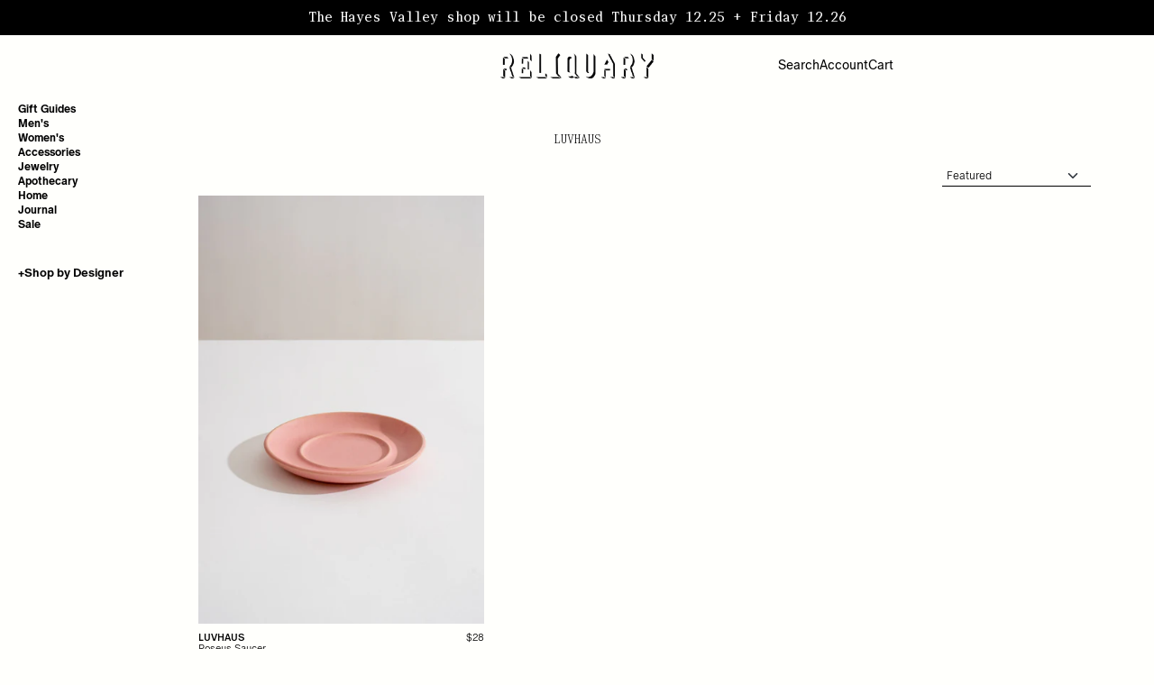

--- FILE ---
content_type: text/html; charset=utf-8
request_url: https://reliquarysf.com/collections/vendors?q=LUVHAUS
body_size: 28370
content:
<!doctype html>

<html lang="en">

<head>
    <!--Title & Meta-->
    <title>
        LUVHAUS &ndash; RELIQUARY</title>
    
    <link rel="canonical" href="https://reliquarysf.com/collections/vendors?q=luvhaus"/>
    <meta charset="UTF-8">
    <meta name="viewport" content="initial-scale=1, width=device-width, height=device-height, viewport-fit=cover">

    <!-- Favicon -->
    <link rel="shortcut icon" href="//reliquarysf.com/cdn/shop/files/Reliquary-logo-black_favicon_3f9abb75-ca40-489a-992d-4e541bb430ba_32x32.png?20068" type="image/png"/>

    <!-- Google Tag Manager -->
    <script>(function (w, d, s, l, i) {
            w[l] = w[l] || [];
            w[l].push({
                'gtm.start':
                    new Date().getTime(), event: 'gtm.js'
            });
            var f = d.getElementsByTagName(s)[0],
                j = d.createElement(s), dl = l != 'dataLayer' ? '&l=' + l : '';
            j.async = true;
            j.src =
                'https://www.googletagmanager.com/gtm.js?id=' + i + dl;
            f.parentNode.insertBefore(j, f);
        })(window, document, 'script', 'dataLayer', 'GTM-NLT7N7B');
    </script>
    <!-- End Google Tag Manager -->

    <!-- Swiper JS -->
    <link rel="stylesheet" href="https://cdnjs.cloudflare.com/ajax/libs/Swiper/9.4.1/swiper-bundle.min.css" integrity="sha512-nGNAKpV+BrfDZabPX1O6q6mRlT57/amdj+6vF322ongqKABLHYLfLc3jYtVVbkiR9towDWPPE9gWFE2tsZIPZg==" crossorigin="anonymous" referrerpolicy="no-referrer"/>
    <script src="https://cdnjs.cloudflare.com/ajax/libs/Swiper/9.4.1/swiper-bundle.min.js" integrity="sha512-3Ei7OPFo83kw3cPbDLeLhn/YF8tZB7Vs8sfli0B/KEekureL5eosDeshYFICCvt4K8i0yUil/lK3cSiic2Wjkg==" crossorigin="anonymous" referrerpolicy="no-referrer"></script>

    <!-- Global CSS -->
    <link href="//reliquarysf.com/cdn/shop/t/17/assets/theme-global.css?v=102476199871741522031724765176" rel="stylesheet">
    <link href="//reliquarysf.com/cdn/shop/t/17/assets/theme-header.css?v=91267393467660714461724765176" rel="stylesheet">
    <link href="//reliquarysf.com/cdn/shop/t/17/assets/theme-mini-cart.css?v=92135424329533260801703272615" rel="stylesheet">
    <link href="//reliquarysf.com/cdn/shop/t/17/assets/theme-footer.css?v=132829687085540503231724765175" rel="stylesheet">

    <!-- Global JS -->
    <script src="//reliquarysf.com/cdn/shop/t/17/assets/polyfill-dialog.js?v=58480766684483630301697244894" defer></script>
    <script src="//reliquarysf.com/cdn/shop/t/17/assets/theme-global.js?v=171165436283629581521697244894" defer></script>
    <script src="//reliquarysf.com/cdn/shop/t/17/assets/theme-header.js?v=100260626682053744341724765177" defer></script>
    <script src="//reliquarysf.com/cdn/shop/t/17/assets/theme-mini-cart.js?v=110387290071353888141723861447" defer></script>

    <!-- Global Cart -->
    <script>
        let cart = {"note":null,"attributes":{},"original_total_price":0,"total_price":0,"total_discount":0,"total_weight":0.0,"item_count":0,"items":[],"requires_shipping":false,"currency":"USD","items_subtotal_price":0,"cart_level_discount_applications":[],"checkout_charge_amount":0};
    </script>

    <!-- Page Specific CSS/JS -->
    

    
        <!-- Collection -->
        <link href="//reliquarysf.com/cdn/shop/t/17/assets/main-collection.css?v=71381635383226821751706643793" rel="stylesheet">
        <script>
            const collection = null;
            collection.products = [{"id":6949600788578,"title":"Roseus Saucer","handle":"roseus-saucer","description":"\u003cmeta charset=\"utf-8\"\u003e\n\u003cp data-mce-fragment=\"1\"\u003e\u003cspan style=\"font-weight: 400;\" data-mce-fragment=\"1\" data-mce-style=\"font-weight: 400;\"\u003e\u003cspan data-mce-fragment=\"1\"\u003eA versatile saucer \u003cmeta charset=\"utf-8\"\u003ecompatible with all Luvhaus cup shapes! Offered here in \"roseus\", \u003c\/span\u003e\u003cspan data-mce-fragment=\"1\"\u003ea crystalline rose pink glaze with pearlescent speckling.\u003c\/span\u003e\u003c\/span\u003e\u003c\/p\u003e\n\u003cul\u003e\n\u003cli\u003e\u003cspan style=\"font-weight: 400;\" data-mce-fragment=\"1\" data-mce-style=\"font-weight: 400;\"\u003eCeramic Stoneware\u003c\/span\u003e\u003c\/li\u003e\n\u003cli\u003eMicrowave \u0026amp; Dishwasher Safe\u003c\/li\u003e\n\u003c\/ul\u003e","published_at":"2023-12-08T21:56:33-08:00","created_at":"2023-11-26T12:02:18-08:00","vendor":"LUVHAUS","type":"HOME","tags":["HOME","KITCHEN","LUVHAUS","PINK"],"price":2800,"price_min":2800,"price_max":2800,"available":true,"price_varies":false,"compare_at_price":null,"compare_at_price_min":0,"compare_at_price_max":0,"compare_at_price_varies":false,"variants":[{"id":40586275324002,"title":"Default Title","option1":"Default Title","option2":null,"option3":null,"sku":"LH-2998","requires_shipping":true,"taxable":true,"featured_image":null,"available":true,"name":"Roseus Saucer","public_title":null,"options":["Default Title"],"price":2800,"weight":454,"compare_at_price":null,"inventory_management":"shopify","barcode":"75324002","requires_selling_plan":false,"selling_plan_allocations":[]}],"images":["\/\/reliquarysf.com\/cdn\/shop\/files\/Luvhaus-for-RELIQUARY-SF-Saucer-in-Roseus_81.jpg?v=1702101778","\/\/reliquarysf.com\/cdn\/shop\/files\/Luvhaus-for-RELIQUARY-SF-Saucer-in-Roseus_79.jpg?v=1702101778","\/\/reliquarysf.com\/cdn\/shop\/files\/Luvhaus-for-RELIQUARY-SF-Saucers_62-3_3333ab1b-3694-4338-80bc-6ac0f50d11c3.jpg?v=1702101204","\/\/reliquarysf.com\/cdn\/shop\/files\/Luvhaus-for-RELIQUARY-SF-_783_fa241b2b-bffd-4f32-8bf5-b0456f12edc6.jpg?v=1702101210"],"featured_image":"\/\/reliquarysf.com\/cdn\/shop\/files\/Luvhaus-for-RELIQUARY-SF-Saucer-in-Roseus_81.jpg?v=1702101778","options":["Title"],"media":[{"alt":null,"id":22200341594210,"position":1,"preview_image":{"aspect_ratio":0.667,"height":2850,"width":1900,"src":"\/\/reliquarysf.com\/cdn\/shop\/files\/Luvhaus-for-RELIQUARY-SF-Saucer-in-Roseus_81.jpg?v=1702101778"},"aspect_ratio":0.667,"height":2850,"media_type":"image","src":"\/\/reliquarysf.com\/cdn\/shop\/files\/Luvhaus-for-RELIQUARY-SF-Saucer-in-Roseus_81.jpg?v=1702101778","width":1900},{"alt":null,"id":22200341561442,"position":2,"preview_image":{"aspect_ratio":0.667,"height":2850,"width":1900,"src":"\/\/reliquarysf.com\/cdn\/shop\/files\/Luvhaus-for-RELIQUARY-SF-Saucer-in-Roseus_79.jpg?v=1702101778"},"aspect_ratio":0.667,"height":2850,"media_type":"image","src":"\/\/reliquarysf.com\/cdn\/shop\/files\/Luvhaus-for-RELIQUARY-SF-Saucer-in-Roseus_79.jpg?v=1702101778","width":1900},{"alt":null,"id":22200341626978,"position":3,"preview_image":{"aspect_ratio":0.667,"height":2850,"width":1900,"src":"\/\/reliquarysf.com\/cdn\/shop\/files\/Luvhaus-for-RELIQUARY-SF-Saucers_62-3_3333ab1b-3694-4338-80bc-6ac0f50d11c3.jpg?v=1702101204"},"aspect_ratio":0.667,"height":2850,"media_type":"image","src":"\/\/reliquarysf.com\/cdn\/shop\/files\/Luvhaus-for-RELIQUARY-SF-Saucers_62-3_3333ab1b-3694-4338-80bc-6ac0f50d11c3.jpg?v=1702101204","width":1900},{"alt":null,"id":22200341659746,"position":4,"preview_image":{"aspect_ratio":0.667,"height":2850,"width":1900,"src":"\/\/reliquarysf.com\/cdn\/shop\/files\/Luvhaus-for-RELIQUARY-SF-_783_fa241b2b-bffd-4f32-8bf5-b0456f12edc6.jpg?v=1702101210"},"aspect_ratio":0.667,"height":2850,"media_type":"image","src":"\/\/reliquarysf.com\/cdn\/shop\/files\/Luvhaus-for-RELIQUARY-SF-_783_fa241b2b-bffd-4f32-8bf5-b0456f12edc6.jpg?v=1702101210","width":1900}],"requires_selling_plan":false,"selling_plan_groups":[],"content":"\u003cmeta charset=\"utf-8\"\u003e\n\u003cp data-mce-fragment=\"1\"\u003e\u003cspan style=\"font-weight: 400;\" data-mce-fragment=\"1\" data-mce-style=\"font-weight: 400;\"\u003e\u003cspan data-mce-fragment=\"1\"\u003eA versatile saucer \u003cmeta charset=\"utf-8\"\u003ecompatible with all Luvhaus cup shapes! Offered here in \"roseus\", \u003c\/span\u003e\u003cspan data-mce-fragment=\"1\"\u003ea crystalline rose pink glaze with pearlescent speckling.\u003c\/span\u003e\u003c\/span\u003e\u003c\/p\u003e\n\u003cul\u003e\n\u003cli\u003e\u003cspan style=\"font-weight: 400;\" data-mce-fragment=\"1\" data-mce-style=\"font-weight: 400;\"\u003eCeramic Stoneware\u003c\/span\u003e\u003c\/li\u003e\n\u003cli\u003eMicrowave \u0026amp; Dishwasher Safe\u003c\/li\u003e\n\u003c\/ul\u003e"}];
        </script>
        <script src="//reliquarysf.com/cdn/shop/t/17/assets/main-collection.js?v=10487518915413355461706155077" defer></script>
    

    

    

    

    

    

    

    

    <!-- Shopify -->
    <script>window.performance && window.performance.mark && window.performance.mark('shopify.content_for_header.start');</script><meta name="google-site-verification" content="C0CXAHb8NNkYeZaznw9elrWx30iCVLj04HnDdttBLtM">
<meta name="facebook-domain-verification" content="do31x1y7wk4x87ff3ugqw6npzwzjhy">
<meta name="facebook-domain-verification" content="35kgkk6e56arbhvp89omio672wy71p">
<meta id="shopify-digital-wallet" name="shopify-digital-wallet" content="/6326812770/digital_wallets/dialog">
<meta name="shopify-checkout-api-token" content="d5cca0caa982df56e8715847dbf76ed3">
<meta id="in-context-paypal-metadata" data-shop-id="6326812770" data-venmo-supported="false" data-environment="production" data-locale="en_US" data-paypal-v4="true" data-currency="USD">
<script async="async" src="/checkouts/internal/preloads.js?locale=en-US"></script>
<link rel="preconnect" href="https://shop.app" crossorigin="anonymous">
<script async="async" src="https://shop.app/checkouts/internal/preloads.js?locale=en-US&shop_id=6326812770" crossorigin="anonymous"></script>
<script id="apple-pay-shop-capabilities" type="application/json">{"shopId":6326812770,"countryCode":"US","currencyCode":"USD","merchantCapabilities":["supports3DS"],"merchantId":"gid:\/\/shopify\/Shop\/6326812770","merchantName":"RELIQUARY","requiredBillingContactFields":["postalAddress","email","phone"],"requiredShippingContactFields":["postalAddress","email","phone"],"shippingType":"shipping","supportedNetworks":["visa","masterCard","amex","discover","elo","jcb"],"total":{"type":"pending","label":"RELIQUARY","amount":"1.00"},"shopifyPaymentsEnabled":true,"supportsSubscriptions":true}</script>
<script id="shopify-features" type="application/json">{"accessToken":"d5cca0caa982df56e8715847dbf76ed3","betas":["rich-media-storefront-analytics"],"domain":"reliquarysf.com","predictiveSearch":true,"shopId":6326812770,"locale":"en"}</script>
<script>var Shopify = Shopify || {};
Shopify.shop = "reliquary-sf.myshopify.com";
Shopify.locale = "en";
Shopify.currency = {"active":"USD","rate":"1.0"};
Shopify.country = "US";
Shopify.theme = {"name":"reliquary\/main","id":124770582626,"schema_name":"Reliquary","schema_version":"1.0","theme_store_id":null,"role":"main"};
Shopify.theme.handle = "null";
Shopify.theme.style = {"id":null,"handle":null};
Shopify.cdnHost = "reliquarysf.com/cdn";
Shopify.routes = Shopify.routes || {};
Shopify.routes.root = "/";</script>
<script type="module">!function(o){(o.Shopify=o.Shopify||{}).modules=!0}(window);</script>
<script>!function(o){function n(){var o=[];function n(){o.push(Array.prototype.slice.apply(arguments))}return n.q=o,n}var t=o.Shopify=o.Shopify||{};t.loadFeatures=n(),t.autoloadFeatures=n()}(window);</script>
<script>
  window.ShopifyPay = window.ShopifyPay || {};
  window.ShopifyPay.apiHost = "shop.app\/pay";
  window.ShopifyPay.redirectState = null;
</script>
<script id="shop-js-analytics" type="application/json">{"pageType":"collection"}</script>
<script defer="defer" async type="module" src="//reliquarysf.com/cdn/shopifycloud/shop-js/modules/v2/client.init-shop-cart-sync_DtuiiIyl.en.esm.js"></script>
<script defer="defer" async type="module" src="//reliquarysf.com/cdn/shopifycloud/shop-js/modules/v2/chunk.common_CUHEfi5Q.esm.js"></script>
<script type="module">
  await import("//reliquarysf.com/cdn/shopifycloud/shop-js/modules/v2/client.init-shop-cart-sync_DtuiiIyl.en.esm.js");
await import("//reliquarysf.com/cdn/shopifycloud/shop-js/modules/v2/chunk.common_CUHEfi5Q.esm.js");

  window.Shopify.SignInWithShop?.initShopCartSync?.({"fedCMEnabled":true,"windoidEnabled":true});

</script>
<script>
  window.Shopify = window.Shopify || {};
  if (!window.Shopify.featureAssets) window.Shopify.featureAssets = {};
  window.Shopify.featureAssets['shop-js'] = {"shop-cart-sync":["modules/v2/client.shop-cart-sync_DFoTY42P.en.esm.js","modules/v2/chunk.common_CUHEfi5Q.esm.js"],"init-fed-cm":["modules/v2/client.init-fed-cm_D2UNy1i2.en.esm.js","modules/v2/chunk.common_CUHEfi5Q.esm.js"],"init-shop-email-lookup-coordinator":["modules/v2/client.init-shop-email-lookup-coordinator_BQEe2rDt.en.esm.js","modules/v2/chunk.common_CUHEfi5Q.esm.js"],"shop-cash-offers":["modules/v2/client.shop-cash-offers_3CTtReFF.en.esm.js","modules/v2/chunk.common_CUHEfi5Q.esm.js","modules/v2/chunk.modal_BewljZkx.esm.js"],"shop-button":["modules/v2/client.shop-button_C6oxCjDL.en.esm.js","modules/v2/chunk.common_CUHEfi5Q.esm.js"],"init-windoid":["modules/v2/client.init-windoid_5pix8xhK.en.esm.js","modules/v2/chunk.common_CUHEfi5Q.esm.js"],"avatar":["modules/v2/client.avatar_BTnouDA3.en.esm.js"],"init-shop-cart-sync":["modules/v2/client.init-shop-cart-sync_DtuiiIyl.en.esm.js","modules/v2/chunk.common_CUHEfi5Q.esm.js"],"shop-toast-manager":["modules/v2/client.shop-toast-manager_BYv_8cH1.en.esm.js","modules/v2/chunk.common_CUHEfi5Q.esm.js"],"pay-button":["modules/v2/client.pay-button_FnF9EIkY.en.esm.js","modules/v2/chunk.common_CUHEfi5Q.esm.js"],"shop-login-button":["modules/v2/client.shop-login-button_CH1KUpOf.en.esm.js","modules/v2/chunk.common_CUHEfi5Q.esm.js","modules/v2/chunk.modal_BewljZkx.esm.js"],"init-customer-accounts-sign-up":["modules/v2/client.init-customer-accounts-sign-up_aj7QGgYS.en.esm.js","modules/v2/client.shop-login-button_CH1KUpOf.en.esm.js","modules/v2/chunk.common_CUHEfi5Q.esm.js","modules/v2/chunk.modal_BewljZkx.esm.js"],"init-shop-for-new-customer-accounts":["modules/v2/client.init-shop-for-new-customer-accounts_NbnYRf_7.en.esm.js","modules/v2/client.shop-login-button_CH1KUpOf.en.esm.js","modules/v2/chunk.common_CUHEfi5Q.esm.js","modules/v2/chunk.modal_BewljZkx.esm.js"],"init-customer-accounts":["modules/v2/client.init-customer-accounts_ppedhqCH.en.esm.js","modules/v2/client.shop-login-button_CH1KUpOf.en.esm.js","modules/v2/chunk.common_CUHEfi5Q.esm.js","modules/v2/chunk.modal_BewljZkx.esm.js"],"shop-follow-button":["modules/v2/client.shop-follow-button_CMIBBa6u.en.esm.js","modules/v2/chunk.common_CUHEfi5Q.esm.js","modules/v2/chunk.modal_BewljZkx.esm.js"],"lead-capture":["modules/v2/client.lead-capture_But0hIyf.en.esm.js","modules/v2/chunk.common_CUHEfi5Q.esm.js","modules/v2/chunk.modal_BewljZkx.esm.js"],"checkout-modal":["modules/v2/client.checkout-modal_BBxc70dQ.en.esm.js","modules/v2/chunk.common_CUHEfi5Q.esm.js","modules/v2/chunk.modal_BewljZkx.esm.js"],"shop-login":["modules/v2/client.shop-login_hM3Q17Kl.en.esm.js","modules/v2/chunk.common_CUHEfi5Q.esm.js","modules/v2/chunk.modal_BewljZkx.esm.js"],"payment-terms":["modules/v2/client.payment-terms_CAtGlQYS.en.esm.js","modules/v2/chunk.common_CUHEfi5Q.esm.js","modules/v2/chunk.modal_BewljZkx.esm.js"]};
</script>
<script>(function() {
  var isLoaded = false;
  function asyncLoad() {
    if (isLoaded) return;
    isLoaded = true;
    var urls = ["https:\/\/chimpstatic.com\/mcjs-connected\/js\/users\/2cd9881bce2c117b727afbe88\/022aac115be79370b3a67dad4.js?shop=reliquary-sf.myshopify.com","https:\/\/cdn.nfcube.com\/instafeed-23d3e24deed2b2795992161669d823c2.js?shop=reliquary-sf.myshopify.com","https:\/\/shopify-extension.getredo.com\/main.js?widget_id=dnufd6v6epgwo46\u0026shop=reliquary-sf.myshopify.com","\/\/backinstock.useamp.com\/widget\/124304_1765512671.js?category=bis\u0026v=6\u0026shop=reliquary-sf.myshopify.com"];
    for (var i = 0; i < urls.length; i++) {
      var s = document.createElement('script');
      s.type = 'text/javascript';
      s.async = true;
      s.src = urls[i];
      var x = document.getElementsByTagName('script')[0];
      x.parentNode.insertBefore(s, x);
    }
  };
  if(window.attachEvent) {
    window.attachEvent('onload', asyncLoad);
  } else {
    window.addEventListener('load', asyncLoad, false);
  }
})();</script>
<script id="__st">var __st={"a":6326812770,"offset":-28800,"reqid":"c15b47db-6086-48aa-96a6-f0ec4c4d3e86-1766547568","pageurl":"reliquarysf.com\/collections\/vendors?q=LUVHAUS","u":"05821956a58a","p":"vendors"};</script>
<script>window.ShopifyPaypalV4VisibilityTracking = true;</script>
<script id="captcha-bootstrap">!function(){'use strict';const t='contact',e='account',n='new_comment',o=[[t,t],['blogs',n],['comments',n],[t,'customer']],c=[[e,'customer_login'],[e,'guest_login'],[e,'recover_customer_password'],[e,'create_customer']],r=t=>t.map((([t,e])=>`form[action*='/${t}']:not([data-nocaptcha='true']) input[name='form_type'][value='${e}']`)).join(','),a=t=>()=>t?[...document.querySelectorAll(t)].map((t=>t.form)):[];function s(){const t=[...o],e=r(t);return a(e)}const i='password',u='form_key',d=['recaptcha-v3-token','g-recaptcha-response','h-captcha-response',i],f=()=>{try{return window.sessionStorage}catch{return}},m='__shopify_v',_=t=>t.elements[u];function p(t,e,n=!1){try{const o=window.sessionStorage,c=JSON.parse(o.getItem(e)),{data:r}=function(t){const{data:e,action:n}=t;return t[m]||n?{data:e,action:n}:{data:t,action:n}}(c);for(const[e,n]of Object.entries(r))t.elements[e]&&(t.elements[e].value=n);n&&o.removeItem(e)}catch(o){console.error('form repopulation failed',{error:o})}}const l='form_type',E='cptcha';function T(t){t.dataset[E]=!0}const w=window,h=w.document,L='Shopify',v='ce_forms',y='captcha';let A=!1;((t,e)=>{const n=(g='f06e6c50-85a8-45c8-87d0-21a2b65856fe',I='https://cdn.shopify.com/shopifycloud/storefront-forms-hcaptcha/ce_storefront_forms_captcha_hcaptcha.v1.5.2.iife.js',D={infoText:'Protected by hCaptcha',privacyText:'Privacy',termsText:'Terms'},(t,e,n)=>{const o=w[L][v],c=o.bindForm;if(c)return c(t,g,e,D).then(n);var r;o.q.push([[t,g,e,D],n]),r=I,A||(h.body.append(Object.assign(h.createElement('script'),{id:'captcha-provider',async:!0,src:r})),A=!0)});var g,I,D;w[L]=w[L]||{},w[L][v]=w[L][v]||{},w[L][v].q=[],w[L][y]=w[L][y]||{},w[L][y].protect=function(t,e){n(t,void 0,e),T(t)},Object.freeze(w[L][y]),function(t,e,n,w,h,L){const[v,y,A,g]=function(t,e,n){const i=e?o:[],u=t?c:[],d=[...i,...u],f=r(d),m=r(i),_=r(d.filter((([t,e])=>n.includes(e))));return[a(f),a(m),a(_),s()]}(w,h,L),I=t=>{const e=t.target;return e instanceof HTMLFormElement?e:e&&e.form},D=t=>v().includes(t);t.addEventListener('submit',(t=>{const e=I(t);if(!e)return;const n=D(e)&&!e.dataset.hcaptchaBound&&!e.dataset.recaptchaBound,o=_(e),c=g().includes(e)&&(!o||!o.value);(n||c)&&t.preventDefault(),c&&!n&&(function(t){try{if(!f())return;!function(t){const e=f();if(!e)return;const n=_(t);if(!n)return;const o=n.value;o&&e.removeItem(o)}(t);const e=Array.from(Array(32),(()=>Math.random().toString(36)[2])).join('');!function(t,e){_(t)||t.append(Object.assign(document.createElement('input'),{type:'hidden',name:u})),t.elements[u].value=e}(t,e),function(t,e){const n=f();if(!n)return;const o=[...t.querySelectorAll(`input[type='${i}']`)].map((({name:t})=>t)),c=[...d,...o],r={};for(const[a,s]of new FormData(t).entries())c.includes(a)||(r[a]=s);n.setItem(e,JSON.stringify({[m]:1,action:t.action,data:r}))}(t,e)}catch(e){console.error('failed to persist form',e)}}(e),e.submit())}));const S=(t,e)=>{t&&!t.dataset[E]&&(n(t,e.some((e=>e===t))),T(t))};for(const o of['focusin','change'])t.addEventListener(o,(t=>{const e=I(t);D(e)&&S(e,y())}));const B=e.get('form_key'),M=e.get(l),P=B&&M;t.addEventListener('DOMContentLoaded',(()=>{const t=y();if(P)for(const e of t)e.elements[l].value===M&&p(e,B);[...new Set([...A(),...v().filter((t=>'true'===t.dataset.shopifyCaptcha))])].forEach((e=>S(e,t)))}))}(h,new URLSearchParams(w.location.search),n,t,e,['guest_login'])})(!0,!0)}();</script>
<script integrity="sha256-4kQ18oKyAcykRKYeNunJcIwy7WH5gtpwJnB7kiuLZ1E=" data-source-attribution="shopify.loadfeatures" defer="defer" src="//reliquarysf.com/cdn/shopifycloud/storefront/assets/storefront/load_feature-a0a9edcb.js" crossorigin="anonymous"></script>
<script crossorigin="anonymous" defer="defer" src="//reliquarysf.com/cdn/shopifycloud/storefront/assets/shopify_pay/storefront-65b4c6d7.js?v=20250812"></script>
<script data-source-attribution="shopify.dynamic_checkout.dynamic.init">var Shopify=Shopify||{};Shopify.PaymentButton=Shopify.PaymentButton||{isStorefrontPortableWallets:!0,init:function(){window.Shopify.PaymentButton.init=function(){};var t=document.createElement("script");t.src="https://reliquarysf.com/cdn/shopifycloud/portable-wallets/latest/portable-wallets.en.js",t.type="module",document.head.appendChild(t)}};
</script>
<script data-source-attribution="shopify.dynamic_checkout.buyer_consent">
  function portableWalletsHideBuyerConsent(e){var t=document.getElementById("shopify-buyer-consent"),n=document.getElementById("shopify-subscription-policy-button");t&&n&&(t.classList.add("hidden"),t.setAttribute("aria-hidden","true"),n.removeEventListener("click",e))}function portableWalletsShowBuyerConsent(e){var t=document.getElementById("shopify-buyer-consent"),n=document.getElementById("shopify-subscription-policy-button");t&&n&&(t.classList.remove("hidden"),t.removeAttribute("aria-hidden"),n.addEventListener("click",e))}window.Shopify?.PaymentButton&&(window.Shopify.PaymentButton.hideBuyerConsent=portableWalletsHideBuyerConsent,window.Shopify.PaymentButton.showBuyerConsent=portableWalletsShowBuyerConsent);
</script>
<script data-source-attribution="shopify.dynamic_checkout.cart.bootstrap">document.addEventListener("DOMContentLoaded",(function(){function t(){return document.querySelector("shopify-accelerated-checkout-cart, shopify-accelerated-checkout")}if(t())Shopify.PaymentButton.init();else{new MutationObserver((function(e,n){t()&&(Shopify.PaymentButton.init(),n.disconnect())})).observe(document.body,{childList:!0,subtree:!0})}}));
</script>
<script id='scb4127' type='text/javascript' async='' src='https://reliquarysf.com/cdn/shopifycloud/privacy-banner/storefront-banner.js'></script><link id="shopify-accelerated-checkout-styles" rel="stylesheet" media="screen" href="https://reliquarysf.com/cdn/shopifycloud/portable-wallets/latest/accelerated-checkout-backwards-compat.css" crossorigin="anonymous">
<style id="shopify-accelerated-checkout-cart">
        #shopify-buyer-consent {
  margin-top: 1em;
  display: inline-block;
  width: 100%;
}

#shopify-buyer-consent.hidden {
  display: none;
}

#shopify-subscription-policy-button {
  background: none;
  border: none;
  padding: 0;
  text-decoration: underline;
  font-size: inherit;
  cursor: pointer;
}

#shopify-subscription-policy-button::before {
  box-shadow: none;
}

      </style>

<script>window.performance && window.performance.mark && window.performance.mark('shopify.content_for_header.end');</script>
<link href="https://monorail-edge.shopifysvc.com" rel="dns-prefetch">
<script>(function(){if ("sendBeacon" in navigator && "performance" in window) {try {var session_token_from_headers = performance.getEntriesByType('navigation')[0].serverTiming.find(x => x.name == '_s').description;} catch {var session_token_from_headers = undefined;}var session_cookie_matches = document.cookie.match(/_shopify_s=([^;]*)/);var session_token_from_cookie = session_cookie_matches && session_cookie_matches.length === 2 ? session_cookie_matches[1] : "";var session_token = session_token_from_headers || session_token_from_cookie || "";function handle_abandonment_event(e) {var entries = performance.getEntries().filter(function(entry) {return /monorail-edge.shopifysvc.com/.test(entry.name);});if (!window.abandonment_tracked && entries.length === 0) {window.abandonment_tracked = true;var currentMs = Date.now();var navigation_start = performance.timing.navigationStart;var payload = {shop_id: 6326812770,url: window.location.href,navigation_start,duration: currentMs - navigation_start,session_token,page_type: "collection"};window.navigator.sendBeacon("https://monorail-edge.shopifysvc.com/v1/produce", JSON.stringify({schema_id: "online_store_buyer_site_abandonment/1.1",payload: payload,metadata: {event_created_at_ms: currentMs,event_sent_at_ms: currentMs}}));}}window.addEventListener('pagehide', handle_abandonment_event);}}());</script>
<script id="web-pixels-manager-setup">(function e(e,d,r,n,o){if(void 0===o&&(o={}),!Boolean(null===(a=null===(i=window.Shopify)||void 0===i?void 0:i.analytics)||void 0===a?void 0:a.replayQueue)){var i,a;window.Shopify=window.Shopify||{};var t=window.Shopify;t.analytics=t.analytics||{};var s=t.analytics;s.replayQueue=[],s.publish=function(e,d,r){return s.replayQueue.push([e,d,r]),!0};try{self.performance.mark("wpm:start")}catch(e){}var l=function(){var e={modern:/Edge?\/(1{2}[4-9]|1[2-9]\d|[2-9]\d{2}|\d{4,})\.\d+(\.\d+|)|Firefox\/(1{2}[4-9]|1[2-9]\d|[2-9]\d{2}|\d{4,})\.\d+(\.\d+|)|Chrom(ium|e)\/(9{2}|\d{3,})\.\d+(\.\d+|)|(Maci|X1{2}).+ Version\/(15\.\d+|(1[6-9]|[2-9]\d|\d{3,})\.\d+)([,.]\d+|)( \(\w+\)|)( Mobile\/\w+|) Safari\/|Chrome.+OPR\/(9{2}|\d{3,})\.\d+\.\d+|(CPU[ +]OS|iPhone[ +]OS|CPU[ +]iPhone|CPU IPhone OS|CPU iPad OS)[ +]+(15[._]\d+|(1[6-9]|[2-9]\d|\d{3,})[._]\d+)([._]\d+|)|Android:?[ /-](13[3-9]|1[4-9]\d|[2-9]\d{2}|\d{4,})(\.\d+|)(\.\d+|)|Android.+Firefox\/(13[5-9]|1[4-9]\d|[2-9]\d{2}|\d{4,})\.\d+(\.\d+|)|Android.+Chrom(ium|e)\/(13[3-9]|1[4-9]\d|[2-9]\d{2}|\d{4,})\.\d+(\.\d+|)|SamsungBrowser\/([2-9]\d|\d{3,})\.\d+/,legacy:/Edge?\/(1[6-9]|[2-9]\d|\d{3,})\.\d+(\.\d+|)|Firefox\/(5[4-9]|[6-9]\d|\d{3,})\.\d+(\.\d+|)|Chrom(ium|e)\/(5[1-9]|[6-9]\d|\d{3,})\.\d+(\.\d+|)([\d.]+$|.*Safari\/(?![\d.]+ Edge\/[\d.]+$))|(Maci|X1{2}).+ Version\/(10\.\d+|(1[1-9]|[2-9]\d|\d{3,})\.\d+)([,.]\d+|)( \(\w+\)|)( Mobile\/\w+|) Safari\/|Chrome.+OPR\/(3[89]|[4-9]\d|\d{3,})\.\d+\.\d+|(CPU[ +]OS|iPhone[ +]OS|CPU[ +]iPhone|CPU IPhone OS|CPU iPad OS)[ +]+(10[._]\d+|(1[1-9]|[2-9]\d|\d{3,})[._]\d+)([._]\d+|)|Android:?[ /-](13[3-9]|1[4-9]\d|[2-9]\d{2}|\d{4,})(\.\d+|)(\.\d+|)|Mobile Safari.+OPR\/([89]\d|\d{3,})\.\d+\.\d+|Android.+Firefox\/(13[5-9]|1[4-9]\d|[2-9]\d{2}|\d{4,})\.\d+(\.\d+|)|Android.+Chrom(ium|e)\/(13[3-9]|1[4-9]\d|[2-9]\d{2}|\d{4,})\.\d+(\.\d+|)|Android.+(UC? ?Browser|UCWEB|U3)[ /]?(15\.([5-9]|\d{2,})|(1[6-9]|[2-9]\d|\d{3,})\.\d+)\.\d+|SamsungBrowser\/(5\.\d+|([6-9]|\d{2,})\.\d+)|Android.+MQ{2}Browser\/(14(\.(9|\d{2,})|)|(1[5-9]|[2-9]\d|\d{3,})(\.\d+|))(\.\d+|)|K[Aa][Ii]OS\/(3\.\d+|([4-9]|\d{2,})\.\d+)(\.\d+|)/},d=e.modern,r=e.legacy,n=navigator.userAgent;return n.match(d)?"modern":n.match(r)?"legacy":"unknown"}(),u="modern"===l?"modern":"legacy",c=(null!=n?n:{modern:"",legacy:""})[u],f=function(e){return[e.baseUrl,"/wpm","/b",e.hashVersion,"modern"===e.buildTarget?"m":"l",".js"].join("")}({baseUrl:d,hashVersion:r,buildTarget:u}),m=function(e){var d=e.version,r=e.bundleTarget,n=e.surface,o=e.pageUrl,i=e.monorailEndpoint;return{emit:function(e){var a=e.status,t=e.errorMsg,s=(new Date).getTime(),l=JSON.stringify({metadata:{event_sent_at_ms:s},events:[{schema_id:"web_pixels_manager_load/3.1",payload:{version:d,bundle_target:r,page_url:o,status:a,surface:n,error_msg:t},metadata:{event_created_at_ms:s}}]});if(!i)return console&&console.warn&&console.warn("[Web Pixels Manager] No Monorail endpoint provided, skipping logging."),!1;try{return self.navigator.sendBeacon.bind(self.navigator)(i,l)}catch(e){}var u=new XMLHttpRequest;try{return u.open("POST",i,!0),u.setRequestHeader("Content-Type","text/plain"),u.send(l),!0}catch(e){return console&&console.warn&&console.warn("[Web Pixels Manager] Got an unhandled error while logging to Monorail."),!1}}}}({version:r,bundleTarget:l,surface:e.surface,pageUrl:self.location.href,monorailEndpoint:e.monorailEndpoint});try{o.browserTarget=l,function(e){var d=e.src,r=e.async,n=void 0===r||r,o=e.onload,i=e.onerror,a=e.sri,t=e.scriptDataAttributes,s=void 0===t?{}:t,l=document.createElement("script"),u=document.querySelector("head"),c=document.querySelector("body");if(l.async=n,l.src=d,a&&(l.integrity=a,l.crossOrigin="anonymous"),s)for(var f in s)if(Object.prototype.hasOwnProperty.call(s,f))try{l.dataset[f]=s[f]}catch(e){}if(o&&l.addEventListener("load",o),i&&l.addEventListener("error",i),u)u.appendChild(l);else{if(!c)throw new Error("Did not find a head or body element to append the script");c.appendChild(l)}}({src:f,async:!0,onload:function(){if(!function(){var e,d;return Boolean(null===(d=null===(e=window.Shopify)||void 0===e?void 0:e.analytics)||void 0===d?void 0:d.initialized)}()){var d=window.webPixelsManager.init(e)||void 0;if(d){var r=window.Shopify.analytics;r.replayQueue.forEach((function(e){var r=e[0],n=e[1],o=e[2];d.publishCustomEvent(r,n,o)})),r.replayQueue=[],r.publish=d.publishCustomEvent,r.visitor=d.visitor,r.initialized=!0}}},onerror:function(){return m.emit({status:"failed",errorMsg:"".concat(f," has failed to load")})},sri:function(e){var d=/^sha384-[A-Za-z0-9+/=]+$/;return"string"==typeof e&&d.test(e)}(c)?c:"",scriptDataAttributes:o}),m.emit({status:"loading"})}catch(e){m.emit({status:"failed",errorMsg:(null==e?void 0:e.message)||"Unknown error"})}}})({shopId: 6326812770,storefrontBaseUrl: "https://reliquarysf.com",extensionsBaseUrl: "https://extensions.shopifycdn.com/cdn/shopifycloud/web-pixels-manager",monorailEndpoint: "https://monorail-edge.shopifysvc.com/unstable/produce_batch",surface: "storefront-renderer",enabledBetaFlags: ["2dca8a86","a0d5f9d2"],webPixelsConfigList: [{"id":"379453538","configuration":"{\"config\":\"{\\\"pixel_id\\\":\\\"G-8TX0BDR418\\\",\\\"target_country\\\":\\\"US\\\",\\\"gtag_events\\\":[{\\\"type\\\":\\\"begin_checkout\\\",\\\"action_label\\\":[\\\"G-8TX0BDR418\\\",\\\"AW-722237652\\\/sbSgCJ_KvKYBENTxsdgC\\\"]},{\\\"type\\\":\\\"search\\\",\\\"action_label\\\":[\\\"G-8TX0BDR418\\\",\\\"AW-722237652\\\/p-MTCKLKvKYBENTxsdgC\\\"]},{\\\"type\\\":\\\"view_item\\\",\\\"action_label\\\":[\\\"G-8TX0BDR418\\\",\\\"AW-722237652\\\/m3T9CJnKvKYBENTxsdgC\\\",\\\"MC-6Z6K0T1KMY\\\"]},{\\\"type\\\":\\\"purchase\\\",\\\"action_label\\\":[\\\"G-8TX0BDR418\\\",\\\"AW-722237652\\\/08MpCJbKvKYBENTxsdgC\\\",\\\"MC-6Z6K0T1KMY\\\"]},{\\\"type\\\":\\\"page_view\\\",\\\"action_label\\\":[\\\"G-8TX0BDR418\\\",\\\"AW-722237652\\\/slpLCJPKvKYBENTxsdgC\\\",\\\"MC-6Z6K0T1KMY\\\"]},{\\\"type\\\":\\\"add_payment_info\\\",\\\"action_label\\\":[\\\"G-8TX0BDR418\\\",\\\"AW-722237652\\\/nsHBCKXKvKYBENTxsdgC\\\"]},{\\\"type\\\":\\\"add_to_cart\\\",\\\"action_label\\\":[\\\"G-8TX0BDR418\\\",\\\"AW-722237652\\\/hkbsCJzKvKYBENTxsdgC\\\"]}],\\\"enable_monitoring_mode\\\":false}\"}","eventPayloadVersion":"v1","runtimeContext":"OPEN","scriptVersion":"b2a88bafab3e21179ed38636efcd8a93","type":"APP","apiClientId":1780363,"privacyPurposes":[],"dataSharingAdjustments":{"protectedCustomerApprovalScopes":["read_customer_address","read_customer_email","read_customer_name","read_customer_personal_data","read_customer_phone"]}},{"id":"131825762","configuration":"{\"pixel_id\":\"613930015451478\",\"pixel_type\":\"facebook_pixel\",\"metaapp_system_user_token\":\"-\"}","eventPayloadVersion":"v1","runtimeContext":"OPEN","scriptVersion":"ca16bc87fe92b6042fbaa3acc2fbdaa6","type":"APP","apiClientId":2329312,"privacyPurposes":["ANALYTICS","MARKETING","SALE_OF_DATA"],"dataSharingAdjustments":{"protectedCustomerApprovalScopes":["read_customer_address","read_customer_email","read_customer_name","read_customer_personal_data","read_customer_phone"]}},{"id":"81657954","configuration":"{\"tagID\":\"2613032732871\"}","eventPayloadVersion":"v1","runtimeContext":"STRICT","scriptVersion":"18031546ee651571ed29edbe71a3550b","type":"APP","apiClientId":3009811,"privacyPurposes":["ANALYTICS","MARKETING","SALE_OF_DATA"],"dataSharingAdjustments":{"protectedCustomerApprovalScopes":["read_customer_address","read_customer_email","read_customer_name","read_customer_personal_data","read_customer_phone"]}},{"id":"shopify-app-pixel","configuration":"{}","eventPayloadVersion":"v1","runtimeContext":"STRICT","scriptVersion":"0450","apiClientId":"shopify-pixel","type":"APP","privacyPurposes":["ANALYTICS","MARKETING"]},{"id":"shopify-custom-pixel","eventPayloadVersion":"v1","runtimeContext":"LAX","scriptVersion":"0450","apiClientId":"shopify-pixel","type":"CUSTOM","privacyPurposes":["ANALYTICS","MARKETING"]}],isMerchantRequest: false,initData: {"shop":{"name":"RELIQUARY","paymentSettings":{"currencyCode":"USD"},"myshopifyDomain":"reliquary-sf.myshopify.com","countryCode":"US","storefrontUrl":"https:\/\/reliquarysf.com"},"customer":null,"cart":null,"checkout":null,"productVariants":[],"purchasingCompany":null},},"https://reliquarysf.com/cdn","da62cc92w68dfea28pcf9825a4m392e00d0",{"modern":"","legacy":""},{"shopId":"6326812770","storefrontBaseUrl":"https:\/\/reliquarysf.com","extensionBaseUrl":"https:\/\/extensions.shopifycdn.com\/cdn\/shopifycloud\/web-pixels-manager","surface":"storefront-renderer","enabledBetaFlags":"[\"2dca8a86\", \"a0d5f9d2\"]","isMerchantRequest":"false","hashVersion":"da62cc92w68dfea28pcf9825a4m392e00d0","publish":"custom","events":"[[\"page_viewed\",{}]]"});</script><script>
  window.ShopifyAnalytics = window.ShopifyAnalytics || {};
  window.ShopifyAnalytics.meta = window.ShopifyAnalytics.meta || {};
  window.ShopifyAnalytics.meta.currency = 'USD';
  var meta = {"page":{"pageType":"vendors","requestId":"c15b47db-6086-48aa-96a6-f0ec4c4d3e86-1766547568"}};
  for (var attr in meta) {
    window.ShopifyAnalytics.meta[attr] = meta[attr];
  }
</script>
<script class="analytics">
  (function () {
    var customDocumentWrite = function(content) {
      var jquery = null;

      if (window.jQuery) {
        jquery = window.jQuery;
      } else if (window.Checkout && window.Checkout.$) {
        jquery = window.Checkout.$;
      }

      if (jquery) {
        jquery('body').append(content);
      }
    };

    var hasLoggedConversion = function(token) {
      if (token) {
        return document.cookie.indexOf('loggedConversion=' + token) !== -1;
      }
      return false;
    }

    var setCookieIfConversion = function(token) {
      if (token) {
        var twoMonthsFromNow = new Date(Date.now());
        twoMonthsFromNow.setMonth(twoMonthsFromNow.getMonth() + 2);

        document.cookie = 'loggedConversion=' + token + '; expires=' + twoMonthsFromNow;
      }
    }

    var trekkie = window.ShopifyAnalytics.lib = window.trekkie = window.trekkie || [];
    if (trekkie.integrations) {
      return;
    }
    trekkie.methods = [
      'identify',
      'page',
      'ready',
      'track',
      'trackForm',
      'trackLink'
    ];
    trekkie.factory = function(method) {
      return function() {
        var args = Array.prototype.slice.call(arguments);
        args.unshift(method);
        trekkie.push(args);
        return trekkie;
      };
    };
    for (var i = 0; i < trekkie.methods.length; i++) {
      var key = trekkie.methods[i];
      trekkie[key] = trekkie.factory(key);
    }
    trekkie.load = function(config) {
      trekkie.config = config || {};
      trekkie.config.initialDocumentCookie = document.cookie;
      var first = document.getElementsByTagName('script')[0];
      var script = document.createElement('script');
      script.type = 'text/javascript';
      script.onerror = function(e) {
        var scriptFallback = document.createElement('script');
        scriptFallback.type = 'text/javascript';
        scriptFallback.onerror = function(error) {
                var Monorail = {
      produce: function produce(monorailDomain, schemaId, payload) {
        var currentMs = new Date().getTime();
        var event = {
          schema_id: schemaId,
          payload: payload,
          metadata: {
            event_created_at_ms: currentMs,
            event_sent_at_ms: currentMs
          }
        };
        return Monorail.sendRequest("https://" + monorailDomain + "/v1/produce", JSON.stringify(event));
      },
      sendRequest: function sendRequest(endpointUrl, payload) {
        // Try the sendBeacon API
        if (window && window.navigator && typeof window.navigator.sendBeacon === 'function' && typeof window.Blob === 'function' && !Monorail.isIos12()) {
          var blobData = new window.Blob([payload], {
            type: 'text/plain'
          });

          if (window.navigator.sendBeacon(endpointUrl, blobData)) {
            return true;
          } // sendBeacon was not successful

        } // XHR beacon

        var xhr = new XMLHttpRequest();

        try {
          xhr.open('POST', endpointUrl);
          xhr.setRequestHeader('Content-Type', 'text/plain');
          xhr.send(payload);
        } catch (e) {
          console.log(e);
        }

        return false;
      },
      isIos12: function isIos12() {
        return window.navigator.userAgent.lastIndexOf('iPhone; CPU iPhone OS 12_') !== -1 || window.navigator.userAgent.lastIndexOf('iPad; CPU OS 12_') !== -1;
      }
    };
    Monorail.produce('monorail-edge.shopifysvc.com',
      'trekkie_storefront_load_errors/1.1',
      {shop_id: 6326812770,
      theme_id: 124770582626,
      app_name: "storefront",
      context_url: window.location.href,
      source_url: "//reliquarysf.com/cdn/s/trekkie.storefront.8f32c7f0b513e73f3235c26245676203e1209161.min.js"});

        };
        scriptFallback.async = true;
        scriptFallback.src = '//reliquarysf.com/cdn/s/trekkie.storefront.8f32c7f0b513e73f3235c26245676203e1209161.min.js';
        first.parentNode.insertBefore(scriptFallback, first);
      };
      script.async = true;
      script.src = '//reliquarysf.com/cdn/s/trekkie.storefront.8f32c7f0b513e73f3235c26245676203e1209161.min.js';
      first.parentNode.insertBefore(script, first);
    };
    trekkie.load(
      {"Trekkie":{"appName":"storefront","development":false,"defaultAttributes":{"shopId":6326812770,"isMerchantRequest":null,"themeId":124770582626,"themeCityHash":"2206464794051132955","contentLanguage":"en","currency":"USD","eventMetadataId":"b8882fe1-a2d3-41d1-aa49-472085f09183"},"isServerSideCookieWritingEnabled":true,"monorailRegion":"shop_domain","enabledBetaFlags":["65f19447"]},"Session Attribution":{},"S2S":{"facebookCapiEnabled":false,"source":"trekkie-storefront-renderer","apiClientId":580111}}
    );

    var loaded = false;
    trekkie.ready(function() {
      if (loaded) return;
      loaded = true;

      window.ShopifyAnalytics.lib = window.trekkie;

      var originalDocumentWrite = document.write;
      document.write = customDocumentWrite;
      try { window.ShopifyAnalytics.merchantGoogleAnalytics.call(this); } catch(error) {};
      document.write = originalDocumentWrite;

      window.ShopifyAnalytics.lib.page(null,{"pageType":"vendors","requestId":"c15b47db-6086-48aa-96a6-f0ec4c4d3e86-1766547568","shopifyEmitted":true});

      var match = window.location.pathname.match(/checkouts\/(.+)\/(thank_you|post_purchase)/)
      var token = match? match[1]: undefined;
      if (!hasLoggedConversion(token)) {
        setCookieIfConversion(token);
        
      }
    });


        var eventsListenerScript = document.createElement('script');
        eventsListenerScript.async = true;
        eventsListenerScript.src = "//reliquarysf.com/cdn/shopifycloud/storefront/assets/shop_events_listener-3da45d37.js";
        document.getElementsByTagName('head')[0].appendChild(eventsListenerScript);

})();</script>
  <script>
  if (!window.ga || (window.ga && typeof window.ga !== 'function')) {
    window.ga = function ga() {
      (window.ga.q = window.ga.q || []).push(arguments);
      if (window.Shopify && window.Shopify.analytics && typeof window.Shopify.analytics.publish === 'function') {
        window.Shopify.analytics.publish("ga_stub_called", {}, {sendTo: "google_osp_migration"});
      }
      console.error("Shopify's Google Analytics stub called with:", Array.from(arguments), "\nSee https://help.shopify.com/manual/promoting-marketing/pixels/pixel-migration#google for more information.");
    };
    if (window.Shopify && window.Shopify.analytics && typeof window.Shopify.analytics.publish === 'function') {
      window.Shopify.analytics.publish("ga_stub_initialized", {}, {sendTo: "google_osp_migration"});
    }
  }
</script>
<script
  defer
  src="https://reliquarysf.com/cdn/shopifycloud/perf-kit/shopify-perf-kit-2.1.2.min.js"
  data-application="storefront-renderer"
  data-shop-id="6326812770"
  data-render-region="gcp-us-central1"
  data-page-type="collection"
  data-theme-instance-id="124770582626"
  data-theme-name="Reliquary"
  data-theme-version="1.0"
  data-monorail-region="shop_domain"
  data-resource-timing-sampling-rate="10"
  data-shs="true"
  data-shs-beacon="true"
  data-shs-export-with-fetch="true"
  data-shs-logs-sample-rate="1"
  data-shs-beacon-endpoint="https://reliquarysf.com/api/collect"
></script>
</head>

<body data-template="collection">

<!-- Header -->
<div id="shopify-section-theme-announcement" class="shopify-section"><style>
    #announcement {
        --announcementBarHeight: 38px;
        color: #ffffff;
        text-align: center;
        padding: 10px 5px;
        font-weight: 400;
        display: flex;
        justify-content: center;
        align-items: center;
        background-color: #000000;
        font-family: "Art Company Mono", serif;
        font-size: 16px;
    }

    @media (max-width: 800px) {
        #announcement {
            --announcementBarHeight: 48px;
            font-size: 12px;
            padding: 10px 31px;
        }
    }
</style>


    
        <div id="announcement">The Hayes Valley shop will be closed Thursday 12.25 + Friday 12.26</div>
    


</div>
<div id="shopify-section-theme-header" class="shopify-section">


<header id="header" >
    <button class="headerMobileIcon openNav">
        <svg width="24" height="11" viewBox="0 0 24 11" fill="none" xmlns="http://www.w3.org/2000/svg">
            <line y1="0.5" x2="24" y2="0.5" stroke="currentColor"/>
            <line y1="10.5" x2="24" y2="10.5" stroke="currentColor"/>
        </svg>
    </button>

    <a class="headerMobileIcon" href="/search">
        <svg width="16" height="16" viewBox="0 0 16 16" fill="none" xmlns="http://www.w3.org/2000/svg">
            <circle cx="6.5" cy="6.5" r="6" stroke="currentColor"/>
            <path d="M11 10.5L15.5 15" stroke="currentColor"/>
        </svg>
    </a>

    <div id="headerNav">
        <div id="headerNavContent">
            
                

<div class="list" data-handle="maltertech-nav">

    

    <nav class="listNav active">
        

            
                <a class="listNavItem" href="/">Gift Guides</a>
            

            
                
                    
                    <nav class="listNavDropdown ">
                        
                            <a class="listNavDropdownItem " href="/collections/gifts-under-100">Gifts Under $100</a>
                        
                            <a class="listNavDropdownItem " href="/collections/the-jewelry-edit">The Jewelry Edit</a>
                        
                            <a class="listNavDropdownItem " href="/collections/the-outdoor-enthusiast">The Outdoor Enthusiast</a>
                        
                            <a class="listNavDropdownItem " href="/collections/the-gourmand">The Gourmand</a>
                        
                            <a class="listNavDropdownItem " href="/collections/the-romantic">The Romantic</a>
                        
                            <a class="listNavDropdownItem " href="/collections/the-creative">The Creative</a>
                        
                            <a class="listNavDropdownItem " href="/collections/the-type-a">The Type A</a>
                        
                    </nav>
                
            
        

            
                <a class="listNavItem" href="/collections/mens">Men's</a>
            

            
                
                    
                    <nav class="listNavDropdown ">
                        
                            <a class="listNavDropdownItem " href="/collections/new-arrivals-mens">New Arrivals</a>
                        
                            <a class="listNavDropdownItem " href="/collections/tops-mens">Tops</a>
                        
                            <a class="listNavDropdownItem " href="/collections/bottoms-mens">Bottoms</a>
                        
                            <a class="listNavDropdownItem " href="/collections/mens-knits">Knits</a>
                        
                            <a class="listNavDropdownItem " href="/collections/outerwear-mens">Outerwear</a>
                        
                            <a class="listNavDropdownItem " href="/collections/jewelry-mens">Jewelry</a>
                        
                    </nav>
                
            
        

            
                <a class="listNavItem" href="/collections/clothing-womens">Women's</a>
            

            
                
                    
                    <nav class="listNavDropdown ">
                        
                            <a class="listNavDropdownItem " href="/collections/womens-new-arrivals">New Arrivals</a>
                        
                            <a class="listNavDropdownItem " href="/collections/tops-womens">Tops</a>
                        
                            <a class="listNavDropdownItem " href="/collections/bottoms">Bottoms</a>
                        
                            <a class="listNavDropdownItem " href="/collections/dresses-and-jumpsuits">Dresses + Jumpsuits</a>
                        
                            <a class="listNavDropdownItem " href="/collections/womens-knits-1">Knits</a>
                        
                            <a class="listNavDropdownItem " href="/collections/outerwear-womens">Outerwear</a>
                        
                    </nav>
                
            
        

            
                <a class="listNavItem" href="/collections/accessories">Accessories</a>
            

            
                
                    
                    <nav class="listNavDropdown ">
                        
                            <a class="listNavDropdownItem " href="/collections/accessories">Shop All</a>
                        
                            <a class="listNavDropdownItem " href="/collections/bags-and-wallets">Bags + Wallets</a>
                        
                            <a class="listNavDropdownItem " href="/collections/hats">Hats</a>
                        
                            <a class="listNavDropdownItem " href="/collections/sunglasses">Sunglasses</a>
                        
                            <a class="listNavDropdownItem " href="/collections/scarves">Scarves + Bandanas</a>
                        
                            <a class="listNavDropdownItem " href="/collections/shoes-socks">Shoes + Socks</a>
                        
                            <a class="listNavDropdownItem " href="/collections/misc-accessories">Misc.</a>
                        
                    </nav>
                
            
        

            
                <a class="listNavItem" href="/collections/jewelry">Jewelry</a>
            

            
                
                    
                    <nav class="listNavDropdown ">
                        
                            <a class="listNavDropdownItem " href="/collections/vintage-jewelry">Vintage + Found Jewelry</a>
                        
                            <a class="listNavDropdownItem " href="/collections/reliquary-house-line-jewelry">House Line Jewelry</a>
                        
                            <a class="listNavDropdownItem " href="/collections/gold">Gold</a>
                        
                            <a class="listNavDropdownItem " href="/collections/silver">Silver</a>
                        
                            <a class="listNavDropdownItem " href="/collections/rings">Rings</a>
                        
                            <a class="listNavDropdownItem " href="/collections/earrings">Earrings</a>
                        
                            <a class="listNavDropdownItem " href="/collections/necklaces">Necklaces</a>
                        
                            <a class="listNavDropdownItem " href="/collections/bracelets">Bracelets</a>
                        
                    </nav>
                
            
        

            
                <a class="listNavItem" href="/collections/apothecary">Apothecary</a>
            

            
                
                    
                    <nav class="listNavDropdown ">
                        
                            <a class="listNavDropdownItem " href="/collections/apothecary">Shop All</a>
                        
                            <a class="listNavDropdownItem " href="/collections/face">Face</a>
                        
                            <a class="listNavDropdownItem " href="/collections/body">Body</a>
                        
                            <a class="listNavDropdownItem " href="/collections/hair">Hair</a>
                        
                            <a class="listNavDropdownItem " href="/collections/personal-fragrance">Personal Fragrance</a>
                        
                            <a class="listNavDropdownItem " href="/collections/aromatics">Aromatics</a>
                        
                    </nav>
                
            
        

            
                <a class="listNavItem" href="/collections/home">Home</a>
            

            
                
                    
                    <nav class="listNavDropdown ">
                        
                            <a class="listNavDropdownItem " href="/collections/home">Shop All</a>
                        
                            <a class="listNavDropdownItem " href="/collections/bath">Bath</a>
                        
                            <a class="listNavDropdownItem " href="/collections/kitchen">Kitchen</a>
                        
                            <a class="listNavDropdownItem " href="/collections/decor">Decor</a>
                        
                            <a class="listNavDropdownItem " href="/collections/library">Library</a>
                        
                            <a class="listNavDropdownItem " href="/collections/misc-home">Office + Misc.</a>
                        
                    </nav>
                
            
        

            
                <a class="listNavItem" href="/blogs/journal">Journal</a>
            

            
                
            
        

            
                <a class="listNavItem" href="/collections/sale">Sale</a>
            

            
                
            
        
    </nav>
</div>
                

<div class="list" data-handle="maltertech-designers">

    
        <button class="listTitle ">Shop by Designer</button>
    

    <nav class="listNav ">
        

            

            
                
                    
                    <nav class="listNavDropdown active">
                        
                            <a class="listNavDropdownItem " href="/collections/194-craft-house">194 Craft House</a>
                        
                    </nav>
                
            
        

            

            
                
                    
                    <nav class="listNavDropdown active">
                        
                            <a class="listNavDropdownItem " href="/collections/adel-chefridi">Adel Chefridi</a>
                        
                            <a class="listNavDropdownItem " href="/collections/the-aesthetic-union">The Aesthetic Union</a>
                        
                            <a class="listNavDropdownItem " href="/collections/agmes">Agmes</a>
                        
                            <a class="listNavDropdownItem " href="/collections/amiacalva">Amiacalva</a>
                        
                            <a class="listNavDropdownItem " href="/collections/apuntob">Apuntob</a>
                        
                            <a class="listNavDropdownItem " href="/collections/archivist-gallery">Archivist Gallery</a>
                        
                            <a class="listNavDropdownItem " href="/collections/autumn-sonata">Autumn Sonata</a>
                        
                    </nav>
                
            
        

            

            
                
                    
                    <nav class="listNavDropdown active">
                        
                            <a class="listNavDropdownItem " href="/collections/baar-baar">BAAR BAAR</a>
                        
                            <a class="listNavDropdownItem " href="/collections/baina">BAINA</a>
                        
                            <a class="listNavDropdownItem " href="/collections/baltera">Baltera</a>
                        
                            <a class="listNavDropdownItem " href="/collections/black-crane">Black Crane</a>
                        
                            <a class="listNavDropdownItem " href="/collections/bodha">Bodha</a>
                        
                            <a class="listNavDropdownItem " href="/collections/bunon">Bunon</a>
                        
                    </nav>
                
            
        

            

            
                
                    
                    <nav class="listNavDropdown active">
                        
                            <a class="listNavDropdownItem " href="/collections/cap-beauty">CAP Beauty</a>
                        
                            <a class="listNavDropdownItem " href="/collections/caran-dache">Caran d'Ache</a>
                        
                            <a class="listNavDropdownItem " href="/collections/casa-bosques">Casa Bosques</a>
                        
                            <a class="listNavDropdownItem " href="/collections/castro-smith">Castro Smith</a>
                        
                            <a class="listNavDropdownItem " href="/collections/clinq">Clinq</a>
                        
                            <a class="listNavDropdownItem " href="/collections/cordera">Cordera</a>
                        
                    </nav>
                
            
        

            

            
                
                    
                    <nav class="listNavDropdown active">
                        
                            <a class="listNavDropdownItem " href="/collections/destin">Destin</a>
                        
                            <a class="listNavDropdownItem " href="/collections/donn-buchfinck">Donn Buchfinck</a>
                        
                            <a class="listNavDropdownItem " href="/collections/dragon-diffusion">Dragon Diffusion</a>
                        
                            <a class="listNavDropdownItem " href="/collections/ds-durga">D.S. & Durga</a>
                        
                    </nav>
                
            
        

            

            
                
                    
                    <nav class="listNavDropdown active">
                        
                            <a class="listNavDropdownItem " href="/collections/evan-kinori">Evan Kinori</a>
                        
                    </nav>
                
            
        

            

            
                
                    
                    <nav class="listNavDropdown active">
                        
                            <a class="listNavDropdownItem " href="/collections/facevessel">Facevessel</a>
                        
                            <a class="listNavDropdownItem " href="/collections/flamingo-estate">Flamingo Estate</a>
                        
                            <a class="listNavDropdownItem " href="/collections/fraser-hamilton">Fraser Hamilton</a>
                        
                            <a class="listNavDropdownItem " href="/collections/freaks-of-nature">Freaks of Nature</a>
                        
                    </nav>
                
            
        

            

            
                
            
        

            

            
                
                    
                    <nav class="listNavDropdown active">
                        
                            <a class="listNavDropdownItem " href="/collections/hatski">Hatski</a>
                        
                            <a class="listNavDropdownItem " href="/collections/heather-taylor-home">Heather Taylor Home</a>
                        
                            <a class="listNavDropdownItem " href="/collections/hinu">HINU</a>
                        
                    </nav>
                
            
        

            

            
                
                    
                    <nav class="listNavDropdown active">
                        
                            <a class="listNavDropdownItem " href="/collections/ichi-antiquites">Ichi Antiquités</a>
                        
                            <a class="listNavDropdownItem " href="/collections/il-bussetto">Il Bussetto</a>
                        
                            <a class="listNavDropdownItem " href="/collections/ina-seifart">Ina Seifart</a>
                        
                            <a class="listNavDropdownItem " href="/collections/ines-bressand">Inès Bressand</a>
                        
                            <a class="listNavDropdownItem " href="/collections/injiri">Injiri</a>
                        
                    </nav>
                
            
        

            

            
                
                    
                    <nav class="listNavDropdown active">
                        
                            <a class="listNavDropdownItem " href="/collections/judy-jackson">Judy Jackson</a>
                        
                            <a class="listNavDropdownItem " href="/collections/jungmaven">Jungmaven</a>
                        
                    </nav>
                
            
        

            

            
                
                    
                    <nav class="listNavDropdown active">
                        
                            <a class="listNavDropdownItem " href="/collections/kas">KAS Cashmere</a>
                        
                    </nav>
                
            
        

            

            
                
                    
                    <nav class="listNavDropdown active">
                        
                            <a class="listNavDropdownItem " href="/collections/la-soufflerie">La Soufflerie</a>
                        
                            <a class="listNavDropdownItem " href="/collections/lady-white-co">Lady White Co.</a>
                        
                            <a class="listNavDropdownItem " href="/collections/lauren-manoogian">Lauren Manoogian</a>
                        
                            <a class="listNavDropdownItem " href="/collections/leaves-and-flowers">Leaves and Flowers</a>
                        
                            <a class="listNavDropdownItem " href="/collections/lou-zeldis">LoU Zeldis</a>
                        
                    </nav>
                
            
        

            

            
                
                    
                    <nav class="listNavDropdown active">
                        
                            <a class="listNavDropdownItem " href="/collections/margaret-howell">Margaret Howell</a>
                        
                            <a class="listNavDropdownItem " href="/collections/maria-la-rosa">Maria La Rosa</a>
                        
                            <a class="listNavDropdownItem " href="/collections/mater-soap">Mater Soap</a>
                        
                            <a class="listNavDropdownItem " href="/collections/minetta-designs">Minetta Designs</a>
                        
                            <a class="listNavDropdownItem " href="/collections/mittan">MITTAN</a>
                        
                            <a class="listNavDropdownItem " href="/collections/miwak-junior">Miwak Junior</a>
                        
                            <a class="listNavDropdownItem " href="/collections/monokel-eyewear">Monokel Eyewear</a>
                        
                            <a class="listNavDropdownItem " href="/collections/mount-sapo">Mount Sapo</a>
                        
                    </nav>
                
            
        

            

            
                
                    
                    <nav class="listNavDropdown active">
                        
                            <a class="listNavDropdownItem " href="/collections/noat">Noat</a>
                        
                            <a class="listNavDropdownItem " href="/collections/noto">NOTO</a>
                        
                    </nav>
                
            
        

            

            
                
                    
                    <nav class="listNavDropdown active">
                        
                            <a class="listNavDropdownItem " href="/collections/ogaard">Øgaard</a>
                        
                            <a class="listNavDropdownItem " href="/collections/okuhida-onsen">Okuhida Onsen</a>
                        
                            <a class="listNavDropdownItem " href="/collections/olo-fragrance">Olo Fragrance</a>
                        
                            <a class="listNavDropdownItem " href="/collections/orris-water">Orris Water</a>
                        
                            <a class="listNavDropdownItem " href="/collections/orslow">orSlow</a>
                        
                    </nav>
                
            
        

            

            
                
                    
                    <nav class="listNavDropdown active">
                        
                            <a class="listNavDropdownItem " href="/collections/palestinian-soap-cooperative">Palestinian Soap Cooperative</a>
                        
                            <a class="listNavDropdownItem " href="/collections/papa-rozier-farms">Papa Rozier Farms</a>
                        
                            <a class="listNavDropdownItem " href="/collections/prounis">Prounis</a>
                        
                    </nav>
                
            
        

            

            
                
                    
                    <nav class="listNavDropdown active">
                        
                            <a class="listNavDropdownItem " href="/collections/quitan">Quitan</a>
                        
                    </nav>
                
            
        

            

            
                
                    
                    <nav class="listNavDropdown active">
                        
                            <a class="listNavDropdownItem " href="/collections/reliquary-house-line">Reliquary House Line</a>
                        
                            <a class="listNavDropdownItem " href="/collections/reliquary-house-line-jewelry">Reliquary House Line Jewelry</a>
                        
                            <a class="listNavDropdownItem " href="/collections/rose-los-angeles">Rose Los Angeles</a>
                        
                            <a class="listNavDropdownItem " href="/collections/rototo">RoToTo</a>
                        
                    </nav>
                
            
        

            

            
                
                    
                    <nav class="listNavDropdown active">
                        
                            <a class="listNavDropdownItem " href="/collections/saba-jam">Saba</a>
                        
                            <a class="listNavDropdownItem " href="/collections/sacred-rose-water">Sacred Rose Water</a>
                        
                            <a class="listNavDropdownItem " href="/collections/scosha">Scosha</a>
                        
                            <a class="listNavDropdownItem " href="/collections/shoyeido">Shoyeido</a>
                        
                            <a class="listNavDropdownItem " href="/collections/sia-taylor">Sia Taylor</a>
                        
                            <a class="listNavDropdownItem " href="/collections/siren-song">Siren Song</a>
                        
                            <a class="listNavDropdownItem " href="/collections/sono">SONO</a>
                        
                            <a class="listNavDropdownItem " href="/collections/spring-mulberry">Spring & Mulberry</a>
                        
                            <a class="listNavDropdownItem " href="/collections/stephanie-schneider">Stephanie Schneider</a>
                        
                            <a class="listNavDropdownItem " href="/collections/studio-nicholson">Studio Nicholson</a>
                        
                            <a class="listNavDropdownItem " href="/collections/summer-solace">Summer Solace</a>
                        
                    </nav>
                
            
        

            

            
                
                    
                    <nav class="listNavDropdown active">
                        
                            <a class="listNavDropdownItem " href="/collections/taion">TAION</a>
                        
                    </nav>
                
            
        

            

            
                
                    
                    <nav class="listNavDropdown active">
                        
                            <a class="listNavDropdownItem " href="/collections/ume">UME</a>
                        
                            <a class="listNavDropdownItem " href="/collections/ursa-major">Ursa Major</a>
                        
                    </nav>
                
            
        

            

            
                
                    
                    <nav class="listNavDropdown active">
                        
                            <a class="listNavDropdownItem " href="/collections/veritecoeur">Véritécoeur</a>
                        
                    </nav>
                
            
        

            

            
                
                    
                    <nav class="listNavDropdown active">
                        
                            <a class="listNavDropdownItem " href="/collections/wagumi">Wagumi</a>
                        
                            <a class="listNavDropdownItem " href="/collections/wonder-valley">Wonder Valley</a>
                        
                    </nav>
                
            
        

            

            
                
                    
                    <nav class="listNavDropdown active">
                        
                            <a class="listNavDropdownItem " href="/collections/zizia-botanicals">Zizia Botanicals</a>
                        
                    </nav>
                
            
        
    </nav>
</div>
            
        </div>
    </div>

    <a id="headerTitle" href="/">
        <img id="headerTitleLogo" src="//reliquarysf.com/cdn/shop/t/17/assets/logo.png?v=76914143838673072711701455900" alt="RELIQUARY">
    </a>

    <a class="headerMobileIcon" href="/account">
        <svg width="15" height="19" viewBox="0 0 15 19" fill="none" xmlns="http://www.w3.org/2000/svg">
            <circle cx="7.5" cy="5.5" r="5" stroke="currentColor"/>
            <path d="M1.01025 18C0.879038 16.0037 1.95496 12.0111 7.30834 12.0111C9.53889 11.878 14 12.8895 14 18" stroke="currentColor"/>
        </svg>
    </a>

    <button class="headerMobileIcon openCart">
        <svg width="20" height="24" viewBox="0 0 20 24" fill="none" xmlns="http://www.w3.org/2000/svg">
            <path d="M0.5 6C0.5 5.72386 0.723857 5.5 1 5.5H19C19.2761 5.5 19.5 5.72386 19.5 6V23C19.5 23.2761 19.2761 23.5 19 23.5H1C0.723858 23.5 0.5 23.2761 0.5 23V6Z" stroke="currentColor"/>
            <path d="M5 5V3C5 1.89543 5.89543 1 7 1H13C14.1046 1 15 1.89543 15 3V5" stroke="currentColor"/>
        </svg>
    </button>

    <div id="headerAction">
        <a class="headerActionItem" href="/search">Search</a>
        <a class="headerActionItem" href="/account">Account</a>
        <button class="headerActionItem openCart" > Cart</button>
    </div>
</header>

<nav id="slider">
    <div id="sliderContent">
        <button id="sliderClose" class="closeNav" title="close side menu">
            <svg xmlns="http://www.w3.org/2000/svg" height="1em" viewBox="0 0 384 512"><!--! Font Awesome Pro 6.4.2 by @fontawesome - https://fontawesome.com License - https://fontawesome.com/license (Commercial License) Copyright 2023 Fonticons, Inc. -->
                <path d="M324.5 411.1c6.2 6.2 16.4 6.2 22.6 0s6.2-16.4 0-22.6L214.6 256 347.1 123.5c6.2-6.2 6.2-16.4 0-22.6s-16.4-6.2-22.6 0L192 233.4 59.5 100.9c-6.2-6.2-16.4-6.2-22.6 0s-6.2 16.4 0 22.6L169.4 256 36.9 388.5c-6.2 6.2-6.2 16.4 0 22.6s16.4 6.2 22.6 0L192 278.6 324.5 411.1z"/>
            </svg>
        </button>

        <nav id="sliderNav">
            
                

<div class="list" data-handle="maltertech-nav">

    

    <nav class="listNav active">
        

            
                <a class="listNavItem" href="/">Gift Guides</a>
            

            
        

            
                <a class="listNavItem" href="/collections/mens">Men's</a>
            

            
        

            
                <a class="listNavItem" href="/collections/clothing-womens">Women's</a>
            

            
        

            
                <a class="listNavItem" href="/collections/accessories">Accessories</a>
            

            
        

            
                <a class="listNavItem" href="/collections/jewelry">Jewelry</a>
            

            
        

            
                <a class="listNavItem" href="/collections/apothecary">Apothecary</a>
            

            
        

            
                <a class="listNavItem" href="/collections/home">Home</a>
            

            
        

            
                <a class="listNavItem" href="/blogs/journal">Journal</a>
            

            
        

            
                <a class="listNavItem" href="/collections/sale">Sale</a>
            

            
        
    </nav>
</div>
                

<div class="list" data-handle="maltertech-designers">

    
        <button class="listTitle ">Shop by Designer</button>
    

    <nav class="listNav ">
        

            
                <a class="listNavItem" href="#">#</a>
            

            
                
                    
                    <nav class="listNavDropdown ">
                        
                            <a class="listNavDropdownItem " href="/collections/194-craft-house">194 Craft House</a>
                        
                    </nav>
                
            
        

            
                <a class="listNavItem" href="#">A</a>
            

            
                
                    
                    <nav class="listNavDropdown ">
                        
                            <a class="listNavDropdownItem " href="/collections/adel-chefridi">Adel Chefridi</a>
                        
                            <a class="listNavDropdownItem " href="/collections/the-aesthetic-union">The Aesthetic Union</a>
                        
                            <a class="listNavDropdownItem " href="/collections/agmes">Agmes</a>
                        
                            <a class="listNavDropdownItem " href="/collections/amiacalva">Amiacalva</a>
                        
                            <a class="listNavDropdownItem " href="/collections/apuntob">Apuntob</a>
                        
                            <a class="listNavDropdownItem " href="/collections/archivist-gallery">Archivist Gallery</a>
                        
                            <a class="listNavDropdownItem " href="/collections/autumn-sonata">Autumn Sonata</a>
                        
                    </nav>
                
            
        

            
                <a class="listNavItem" href="#">B</a>
            

            
                
                    
                    <nav class="listNavDropdown ">
                        
                            <a class="listNavDropdownItem " href="/collections/baar-baar">BAAR BAAR</a>
                        
                            <a class="listNavDropdownItem " href="/collections/baina">BAINA</a>
                        
                            <a class="listNavDropdownItem " href="/collections/baltera">Baltera</a>
                        
                            <a class="listNavDropdownItem " href="/collections/black-crane">Black Crane</a>
                        
                            <a class="listNavDropdownItem " href="/collections/bodha">Bodha</a>
                        
                            <a class="listNavDropdownItem " href="/collections/bunon">Bunon</a>
                        
                    </nav>
                
            
        

            
                <a class="listNavItem" href="#">C</a>
            

            
                
                    
                    <nav class="listNavDropdown ">
                        
                            <a class="listNavDropdownItem " href="/collections/cap-beauty">CAP Beauty</a>
                        
                            <a class="listNavDropdownItem " href="/collections/caran-dache">Caran d'Ache</a>
                        
                            <a class="listNavDropdownItem " href="/collections/casa-bosques">Casa Bosques</a>
                        
                            <a class="listNavDropdownItem " href="/collections/castro-smith">Castro Smith</a>
                        
                            <a class="listNavDropdownItem " href="/collections/clinq">Clinq</a>
                        
                            <a class="listNavDropdownItem " href="/collections/cordera">Cordera</a>
                        
                    </nav>
                
            
        

            
                <a class="listNavItem" href="#">D</a>
            

            
                
                    
                    <nav class="listNavDropdown ">
                        
                            <a class="listNavDropdownItem " href="/collections/destin">Destin</a>
                        
                            <a class="listNavDropdownItem " href="/collections/donn-buchfinck">Donn Buchfinck</a>
                        
                            <a class="listNavDropdownItem " href="/collections/dragon-diffusion">Dragon Diffusion</a>
                        
                            <a class="listNavDropdownItem " href="/collections/ds-durga">D.S. & Durga</a>
                        
                    </nav>
                
            
        

            
                <a class="listNavItem" href="#">E</a>
            

            
                
                    
                    <nav class="listNavDropdown ">
                        
                            <a class="listNavDropdownItem " href="/collections/evan-kinori">Evan Kinori</a>
                        
                    </nav>
                
            
        

            
                <a class="listNavItem" href="#">F</a>
            

            
                
                    
                    <nav class="listNavDropdown ">
                        
                            <a class="listNavDropdownItem " href="/collections/facevessel">Facevessel</a>
                        
                            <a class="listNavDropdownItem " href="/collections/flamingo-estate">Flamingo Estate</a>
                        
                            <a class="listNavDropdownItem " href="/collections/fraser-hamilton">Fraser Hamilton</a>
                        
                            <a class="listNavDropdownItem " href="/collections/freaks-of-nature">Freaks of Nature</a>
                        
                    </nav>
                
            
        

            
                <a class="listNavItem" href="#">G</a>
            

            
                
            
        

            
                <a class="listNavItem" href="#">H</a>
            

            
                
                    
                    <nav class="listNavDropdown ">
                        
                            <a class="listNavDropdownItem " href="/collections/hatski">Hatski</a>
                        
                            <a class="listNavDropdownItem " href="/collections/heather-taylor-home">Heather Taylor Home</a>
                        
                            <a class="listNavDropdownItem " href="/collections/hinu">HINU</a>
                        
                    </nav>
                
            
        

            
                <a class="listNavItem" href="#">I</a>
            

            
                
                    
                    <nav class="listNavDropdown ">
                        
                            <a class="listNavDropdownItem " href="/collections/ichi-antiquites">Ichi Antiquités</a>
                        
                            <a class="listNavDropdownItem " href="/collections/il-bussetto">Il Bussetto</a>
                        
                            <a class="listNavDropdownItem " href="/collections/ina-seifart">Ina Seifart</a>
                        
                            <a class="listNavDropdownItem " href="/collections/ines-bressand">Inès Bressand</a>
                        
                            <a class="listNavDropdownItem " href="/collections/injiri">Injiri</a>
                        
                    </nav>
                
            
        

            
                <a class="listNavItem" href="#">J</a>
            

            
                
                    
                    <nav class="listNavDropdown ">
                        
                            <a class="listNavDropdownItem " href="/collections/judy-jackson">Judy Jackson</a>
                        
                            <a class="listNavDropdownItem " href="/collections/jungmaven">Jungmaven</a>
                        
                    </nav>
                
            
        

            
                <a class="listNavItem" href="#">K</a>
            

            
                
                    
                    <nav class="listNavDropdown ">
                        
                            <a class="listNavDropdownItem " href="/collections/kas">KAS Cashmere</a>
                        
                    </nav>
                
            
        

            
                <a class="listNavItem" href="#">L</a>
            

            
                
                    
                    <nav class="listNavDropdown ">
                        
                            <a class="listNavDropdownItem " href="/collections/la-soufflerie">La Soufflerie</a>
                        
                            <a class="listNavDropdownItem " href="/collections/lady-white-co">Lady White Co.</a>
                        
                            <a class="listNavDropdownItem " href="/collections/lauren-manoogian">Lauren Manoogian</a>
                        
                            <a class="listNavDropdownItem " href="/collections/leaves-and-flowers">Leaves and Flowers</a>
                        
                            <a class="listNavDropdownItem " href="/collections/lou-zeldis">LoU Zeldis</a>
                        
                    </nav>
                
            
        

            
                <a class="listNavItem" href="#">M</a>
            

            
                
                    
                    <nav class="listNavDropdown ">
                        
                            <a class="listNavDropdownItem " href="/collections/margaret-howell">Margaret Howell</a>
                        
                            <a class="listNavDropdownItem " href="/collections/maria-la-rosa">Maria La Rosa</a>
                        
                            <a class="listNavDropdownItem " href="/collections/mater-soap">Mater Soap</a>
                        
                            <a class="listNavDropdownItem " href="/collections/minetta-designs">Minetta Designs</a>
                        
                            <a class="listNavDropdownItem " href="/collections/mittan">MITTAN</a>
                        
                            <a class="listNavDropdownItem " href="/collections/miwak-junior">Miwak Junior</a>
                        
                            <a class="listNavDropdownItem " href="/collections/monokel-eyewear">Monokel Eyewear</a>
                        
                            <a class="listNavDropdownItem " href="/collections/mount-sapo">Mount Sapo</a>
                        
                    </nav>
                
            
        

            
                <a class="listNavItem" href="#">N</a>
            

            
                
                    
                    <nav class="listNavDropdown ">
                        
                            <a class="listNavDropdownItem " href="/collections/noat">Noat</a>
                        
                            <a class="listNavDropdownItem " href="/collections/noto">NOTO</a>
                        
                    </nav>
                
            
        

            
                <a class="listNavItem" href="#">O</a>
            

            
                
                    
                    <nav class="listNavDropdown ">
                        
                            <a class="listNavDropdownItem " href="/collections/ogaard">Øgaard</a>
                        
                            <a class="listNavDropdownItem " href="/collections/okuhida-onsen">Okuhida Onsen</a>
                        
                            <a class="listNavDropdownItem " href="/collections/olo-fragrance">Olo Fragrance</a>
                        
                            <a class="listNavDropdownItem " href="/collections/orris-water">Orris Water</a>
                        
                            <a class="listNavDropdownItem " href="/collections/orslow">orSlow</a>
                        
                    </nav>
                
            
        

            
                <a class="listNavItem" href="#">P</a>
            

            
                
                    
                    <nav class="listNavDropdown ">
                        
                            <a class="listNavDropdownItem " href="/collections/palestinian-soap-cooperative">Palestinian Soap Cooperative</a>
                        
                            <a class="listNavDropdownItem " href="/collections/papa-rozier-farms">Papa Rozier Farms</a>
                        
                            <a class="listNavDropdownItem " href="/collections/prounis">Prounis</a>
                        
                    </nav>
                
            
        

            
                <a class="listNavItem" href="#">Q</a>
            

            
                
                    
                    <nav class="listNavDropdown ">
                        
                            <a class="listNavDropdownItem " href="/collections/quitan">Quitan</a>
                        
                    </nav>
                
            
        

            
                <a class="listNavItem" href="#">R</a>
            

            
                
                    
                    <nav class="listNavDropdown ">
                        
                            <a class="listNavDropdownItem " href="/collections/reliquary-house-line">Reliquary House Line</a>
                        
                            <a class="listNavDropdownItem " href="/collections/reliquary-house-line-jewelry">Reliquary House Line Jewelry</a>
                        
                            <a class="listNavDropdownItem " href="/collections/rose-los-angeles">Rose Los Angeles</a>
                        
                            <a class="listNavDropdownItem " href="/collections/rototo">RoToTo</a>
                        
                    </nav>
                
            
        

            
                <a class="listNavItem" href="#">S</a>
            

            
                
                    
                    <nav class="listNavDropdown ">
                        
                            <a class="listNavDropdownItem " href="/collections/saba-jam">Saba</a>
                        
                            <a class="listNavDropdownItem " href="/collections/sacred-rose-water">Sacred Rose Water</a>
                        
                            <a class="listNavDropdownItem " href="/collections/scosha">Scosha</a>
                        
                            <a class="listNavDropdownItem " href="/collections/shoyeido">Shoyeido</a>
                        
                            <a class="listNavDropdownItem " href="/collections/sia-taylor">Sia Taylor</a>
                        
                            <a class="listNavDropdownItem " href="/collections/siren-song">Siren Song</a>
                        
                            <a class="listNavDropdownItem " href="/collections/sono">SONO</a>
                        
                            <a class="listNavDropdownItem " href="/collections/spring-mulberry">Spring & Mulberry</a>
                        
                            <a class="listNavDropdownItem " href="/collections/stephanie-schneider">Stephanie Schneider</a>
                        
                            <a class="listNavDropdownItem " href="/collections/studio-nicholson">Studio Nicholson</a>
                        
                            <a class="listNavDropdownItem " href="/collections/summer-solace">Summer Solace</a>
                        
                    </nav>
                
            
        

            
                <a class="listNavItem" href="#">T</a>
            

            
                
                    
                    <nav class="listNavDropdown ">
                        
                            <a class="listNavDropdownItem " href="/collections/taion">TAION</a>
                        
                    </nav>
                
            
        

            
                <a class="listNavItem" href="#">U</a>
            

            
                
                    
                    <nav class="listNavDropdown ">
                        
                            <a class="listNavDropdownItem " href="/collections/ume">UME</a>
                        
                            <a class="listNavDropdownItem " href="/collections/ursa-major">Ursa Major</a>
                        
                    </nav>
                
            
        

            
                <a class="listNavItem" href="#">V</a>
            

            
                
                    
                    <nav class="listNavDropdown ">
                        
                            <a class="listNavDropdownItem " href="/collections/veritecoeur">Véritécoeur</a>
                        
                    </nav>
                
            
        

            
                <a class="listNavItem" href="#">W</a>
            

            
                
                    
                    <nav class="listNavDropdown ">
                        
                            <a class="listNavDropdownItem " href="/collections/wagumi">Wagumi</a>
                        
                            <a class="listNavDropdownItem " href="/collections/wonder-valley">Wonder Valley</a>
                        
                    </nav>
                
            
        

            
                <a class="listNavItem" href="#">Z</a>
            

            
                
                    
                    <nav class="listNavDropdown ">
                        
                            <a class="listNavDropdownItem " href="/collections/zizia-botanicals">Zizia Botanicals</a>
                        
                    </nav>
                
            
        
    </nav>
</div>
            
        </nav>
    </div>
</nav>


</div>
<div id="shopify-section-theme-mini-cart" class="shopify-section"><dialog id="miniCart">
    <div id="miniCartExit" class="closeCart"></div>
    <div id="miniCartContent">
        <div id="miniCartHeader">Cart</div>

        <div id="miniCartBody" class="active"></div>

        <div id="miniCartEmpty">
            <div id="miniCartEmptyTitle">Your cart is empty</div>
            <a id="miniCartEmptyButton" class="button" href="/collections/new-arrivals">
                Shop Now
            </a>
        </div>

        <div id="miniCartFooter">

            <div id="miniCartFooterAddons">
                <div id="miniCartFooterAddonsNote">
                    <button id="miniCartFooterAddonsNoteTitle">Add an order note</button>
                    <div id="miniCartFooterAddonsNoteBody">
                        <div>
                            <div id="miniCartFooterAddonsNoteBodyInner">
                                <textarea id="miniCartFooterAddonsNoteBodyInnerInput" aria-label="notes" rows="4" placeholder="Add order note"></textarea>
                                <button id="miniCartFooterAddonsNoteBodyInnerSubmit" class="button">Add note to order</button>
                            </div>
                        </div>
                    </div>
                </div>
                <div id="miniCartFooterAddonsWrapping" data-id="32036426055778" data-price="500">
                    <button id="miniCartFooterAddonsWrappingText">Add gift wrapping <span>+$5</span></button>
                </div>
            </div>

            <div id="miniCartFooterShipping"> Shipping calculated at checkout</div>
            <div id="miniCartFooterTotal">
                <span>Total</span>
                <span></span>
            </div>
            <label id="miniCartFooterTerms">
                <input id="miniCartFooterTermsCheck" type="checkbox"/>
                <span id="miniCartFooterTermsText">
                    I have read and agree to Reliquary's
                    <a href="/pages/returns">return policy</a>
                </span>
            </label>
            <button id="miniCartFooterCheckout" class="button primary" disabled>Checkout</button>
        </div>
        <button id="miniCartHeaderExit" class="closeCart">X</button>
    </div>
</dialog>
</div>
<div id="shopify-section-theme-newsletter" class="shopify-section"><style>

    #newsletter {
        justify-content: flex-end;
        align-items: flex-end;
    }

    #newsletterContent {
        max-width: 324px;
        width: 100%;
        border-radius: 10px;
        display: flex;
        flex-direction: column;
        justify-content: center;
        align-items: center;
    }

    #newsletterExit {
        position: absolute;
        top: 12px;
        right: 12px;
        color: #FFF;
        font-size: 18px;
        font-weight: 100;
        cursor: pointer;
    }

    #newsletterTop {
        position: relative;
        width: 100%;
    }

    #newsletterTopImage {
        object-fit: cover;
        border-radius: 10px 10px 0 0;
    }

    #newsletterTopTitle {
        text-align: center;
        font-family: Art Company Mono;
        font-size: 12px;
        letter-spacing: -0.12px;
        position: absolute;
        top: 38px;
        left: 50%;
        translate: -50% 0;
        width: 100%;
    }

    #newsletterBottom {
        padding: 28px 44px 30px;
        border-radius: 0 0 10px 10px;
        background-color: #fff;
        width: 100%;
    }

    #newsletterBottomTitle {
        text-align: center;
        font-family: Art Company Mono;
        font-size: 12px;
        letter-spacing: 0.36px;
        margin-bottom: 20px;
    }

    #newsletterForm {
    }

    #newsletterInput {
        padding: 10px 0;
        font-size: 10px;
        letter-spacing: .3px;
        border-top: none;
        border-left: none;
        border-right: none;
        border-bottom: solid .5px #000;
        margin-bottom: 17px;

    }

    #newsletterInput::placeholder {
        color: #000;
        font-size: 10px;
        letter-spacing: .3px;
    }

    #newsletterFormButton {
        border: 0.5px solid #000;
        padding: 13px;
        width: 100%;
        text-align: center;
        font-size: 12px;
        font-weight: 350;
        letter-spacing: 0.36px;
        cursor: pointer;
        appearance: none;
    }

</style>

<dialog id="newsletter">

    <div id="newsletterContent">
        <div id="newsletterTop">
            <img src="//reliquarysf.com/cdn/shop/files/7W7vb1OA_1.png?v=1702052636&width=500" alt=""
                 id="newsletterTopImage"/>
            <div id="newsletterExit">X</div>
            <div id="newsletterTopTitle">Join the Reliquary community</div>
        </div>
        <div id="newsletterBottom">
            <div id="newsletterBottomTitle">Join us and receive 10% off <br />
on your first order.</div>
            <form method="post" action="/contact#newsletterForm" id="newsletterForm" accept-charset="UTF-8" class="contact-form"><input type="hidden" name="form_type" value="customer" /><input type="hidden" name="utf8" value="✓" />
                
                    <input type="hidden" name="contact[tags]" value="newsletter">
                    <input type="text" name="contact[email]" id="newsletterInput" placeholder="Enter Your Email" aria-label="email"/>
                    <button id="newsletterFormButton">Submit</button>
                
            </form>
        </div>
    </div>

</dialog>

<script>
    // newsletter
    const newsletter = document.querySelector('#newsletter');

    // open newsletter after loading, checks if marked seen
    if (!localStorage.getItem("newsletter")) {
        document.addEventListener('DOMContentLoaded', function () {
            setTimeout(() => {
                // open newsletter
                newsletter.showModal();

                // mark seen, so it won't pop up on further site navigation
                localStorage.setItem("newsletter", "true");
            }, 4000);
        });
    }

    // close newsletter with exit button
    newsletter.querySelector('#newsletterExit').addEventListener('click', function () {
        newsletter.close();
    });

    // close by clicking backdrop
    newsletter.addEventListener('click', function (e) {
        if (e.target === this) {
            newsletter.close();
        }
    });
</script>

</div>

<main>
    <div id="shopify-section-template--15001254330466__main-collection" class="shopify-section">
<div class="collection">


    
    <h1 class="collectionTitle ">LUVHAUS</h1>
    
    

    

    <select class="collectionSort" aria-label="sort by">
        
            <option value="manual"
                    >
                Featured
            </option>
        
            <option value="best-selling"
                    >
                Best selling
            </option>
        
            <option value="title-ascending"
                    >
                Alphabetically, A-Z
            </option>
        
            <option value="title-descending"
                    >
                Alphabetically, Z-A
            </option>
        
            <option value="price-ascending"
                    >
                Price, low to high
            </option>
        
            <option value="price-descending"
                    >
                Price, high to low
            </option>
        
            <option value="created-ascending"
                    >
                Date, old to new
            </option>
        
            <option value="created-descending"
                    >
                Date, new to old
            </option>
        
    </select>

    <div class="collectionGrid">
        
            
                <div class="collectionItem ">
    <a class="collectionItemImage" href="/collections/vendors?q=LUVHAUS/products/roseus-saucer">
        
        <img class="collectionItemImagePrimary" src="//reliquarysf.com/cdn/shop/files/Luvhaus-for-RELIQUARY-SF-Saucer-in-Roseus_81.jpg?v=1702101778&width=400" alt="Roseus Saucer">
        
            <img class="collectionItemImageHover" src="//reliquarysf.com/cdn/shop/files/Luvhaus-for-RELIQUARY-SF-Saucer-in-Roseus_79.jpg?v=1702101778&width=400" alt="Roseus Saucer">
        
    </a>

    <div class="collectionItemBody">
        <div class="collectionItemRow">
            
                
                
                
                    <a class="collectionItemRowVendor" href="/collections/luvhaus">LUVHAUS</a>
                
            

            
                <span class="collectionItemRowPrice">
                <span class="">$28</span>
                
            </span>
            
        </div>

        <a class="collectionItemTitle" href="/collections/vendors?q=LUVHAUS/products/roseus-saucer">Roseus Saucer</a>

        
    </div>

    
</div>
            
        
    </div>

</div>

</div>
</main>

<!-- Footer -->
<div id="shopify-section-theme-footer" class="shopify-section"><footer id="footer">

    <!-- <div class="footerBody">
        Reliquary: /relakwere/
        <br>
        Noun: Reliquary: plural noun: reliquaries
        <br>
        a container for sacred relics
    </div>

    <div class="footerBody">
        Est. 2011 as a platform to present a thoughtful and creative perspective on objects of desire, The Old. The New.
        The Inspired.
    </div> -->

    <nav id="footerNav">
        
            <a class="footerNavItem" href="/pages/contact-us">Contact</a>
        
            <a class="footerNavItem" href="/pages/customer-care">Policies</a>
        
            <a class="footerNavItem" href="/pages/shipping">Shipping</a>
        
            <a class="footerNavItem" href="/pages/holiday-returns">Returns</a>
        
            <a class="footerNavItem" href="/products/reliquary-gift-card">Gift Cards</a>
        
            <a class="footerNavItem" href="/pages/about-us">About Us</a>
        
    </nav>

    <!-- <img id="footerLogo" src="//reliquarysf.com/cdn/shop/t/17/assets/footer-logo.svg?v=96823580327967429591700002177" alt="reliquary logo"> -->

    <div id="footerBottom">

        <div id="footerCopyright" class="footerBody">
            © Reliquary All Rights Reserved
        </div>

        <div id="footerNewsletter">
            <div id="footerNewsletterTitle">Join our newsletter:</div>
            <form method="post" action="/contact#footerNewsletterForm" id="footerNewsletterForm" accept-charset="UTF-8" class="contact-form"><input type="hidden" name="form_type" value="customer" /><input type="hidden" name="utf8" value="✓" />
                
                    <input type="hidden" name="contact[tags]" value="newsletter">
                    <input id="footerNewsletterFormInput" type="email" name="contact[email]"
                           placeholder="Enter Your Email" aria-label="email"/>
                    <button id="footerNewsletterFormBtn">
                        <svg width="41" height="9" viewBox="0 0 41 9" fill="none" xmlns="http://www.w3.org/2000/svg">
                            <path id="Vector 12"
                                  d="M40.8536 4.85355C41.0488 4.65829 41.0488 4.34171 40.8536 4.14645L37.6716 0.964466C37.4763 0.769204 37.1597 0.769204 36.9645 0.964466C36.7692 1.15973 36.7692 1.47631 36.9645 1.67157L39.7929 4.5L36.9645 7.32843C36.7692 7.52369 36.7692 7.84027 36.9645 8.03553C37.1597 8.2308 37.4763 8.2308 37.6716 8.03553L40.8536 4.85355ZM0.5 5H40.5V4H0.5V5Z"
                                  fill="black"/>
                        </svg>
                    </button>
                
            </form>
        </div>

        <div id="footerSocial">
            <a href="https://www.instagram.com/reliquarysf" target="_blank" rel="noopener noreferrer">
                <svg xmlns="http://www.w3.org/2000/svg" width="24" height="24" viewBox="0 0 24 24">
                    <path d="M12 2.163c3.204 0 3.584.012 4.85.07 3.252.148 4.771 1.691 4.919 4.919.058 1.265.069 1.645.069 4.849 0 3.205-.012 3.584-.069 4.849-.149 3.225-1.664 4.771-4.919 4.919-1.266.058-1.644.07-4.85.07-3.204 0-3.584-.012-4.849-.07-3.26-.149-4.771-1.699-4.919-4.92-.058-1.265-.07-1.644-.07-4.849 0-3.204.013-3.583.07-4.849.149-3.227 1.664-4.771 4.919-4.919 1.266-.057 1.645-.069 4.849-.069zm0-2.163c-3.259 0-3.667.014-4.947.072-4.358.2-6.78 2.618-6.98 6.98-.059 1.281-.073 1.689-.073 4.948 0 3.259.014 3.668.072 4.948.2 4.358 2.618 6.78 6.98 6.98 1.281.058 1.689.072 4.948.072 3.259 0 3.668-.014 4.948-.072 4.354-.2 6.782-2.618 6.979-6.98.059-1.28.073-1.689.073-4.948 0-3.259-.014-3.667-.072-4.947-.196-4.354-2.617-6.78-6.979-6.98-1.281-.059-1.69-.073-4.949-.073zm0 5.838c-3.403 0-6.162 2.759-6.162 6.162s2.759 6.163 6.162 6.163 6.162-2.759 6.162-6.163c0-3.403-2.759-6.162-6.162-6.162zm0 10.162c-2.209 0-4-1.79-4-4 0-2.209 1.791-4 4-4s4 1.791 4 4c0 2.21-1.791 4-4 4zm6.406-11.845c-.796 0-1.441.645-1.441 1.44s.645 1.44 1.441 1.44c.795 0 1.439-.645 1.439-1.44s-.644-1.44-1.439-1.44z"/>
                </svg>
            </a>
            <a href="https://www.facebook.com/reliquarysf/" target="_blank" rel="noopener noreferrer">
                <svg xmlns="http://www.w3.org/2000/svg" width="24" height="24" viewBox="0 0 24 24">
                    <path d="M19 0h-14c-2.761 0-5 2.239-5 5v14c0 2.761 2.239 5 5 5h14c2.762 0 5-2.239 5-5v-14c0-2.761-2.238-5-5-5zm-3 7h-1.924c-.615 0-1.076.252-1.076.889v1.111h3l-.238 3h-2.762v8h-3v-8h-2v-3h2v-1.923c0-2.022 1.064-3.077 3.461-3.077h2.539v3z"/>
                </svg>
            </a>
            <a href="https://www.pinterest.com/reliquarysf/" target="_blank" rel="noopener noreferrer">
                <svg xmlns="http://www.w3.org/2000/svg" width="24" height="24" fill="currentColor"
                     class="bi bi-pinterest" viewBox="0 0 16 16">
                    <path d="M8 0a8 8 0 0 0-2.915 15.452c-.07-.633-.134-1.606.027-2.297.146-.625.938-3.977.938-3.977s-.239-.479-.239-1.187c0-1.113.645-1.943 1.448-1.943.682 0 1.012.512 1.012 1.127 0 .686-.437 1.712-.663 2.663-.188.796.4 1.446 1.185 1.446 1.422 0 2.515-1.5 2.515-3.664 0-1.915-1.377-3.254-3.342-3.254-2.276 0-3.612 1.707-3.612 3.471 0 .688.265 1.425.595 1.826a.24.24 0 0 1 .056.23c-.061.252-.196.796-.222.907-.035.146-.116.177-.268.107-1-.465-1.624-1.926-1.624-3.1 0-2.523 1.834-4.84 5.286-4.84 2.775 0 4.932 1.977 4.932 4.62 0 2.757-1.739 4.976-4.151 4.976-.811 0-1.573-.421-1.834-.919l-.498 1.902c-.181.695-.669 1.566-.995 2.097A8 8 0 1 0 8 0"/>
                </svg>
            </a>
        </div>
    </div>
</footer>


</div>

<!-- Subscribe It -->


<style type="text/css">

</style>

<script id="subscribe-it-helper">
    var _SIConfig = _SIConfig || {};

    _SIConfig = {
        "app_hostname": "xsy6rdr4zb.execute-api.us-west-1.amazonaws.com",
        "conversions_hostname": "ifouxf840g.execute-api.us-west-1.amazonaws.com",
        "instock_qty_level": 1,
        "preorder_enabled": false,
        "require_inventory_management": true,
        "ignore_duplicate_skus": false,
        "generic_trigger_handler": true,
        "quantity_field_enabled": false,
        "labels": {
            "headline": "NOTIFY ME WHEN AVAILABLE",
            "email_address_label": "Email address",
            "product_field_label": "Select product",
            "button_label": "Notify Me",
            "body_copy": "We will send you a notification as soon as this product is available again.",
            "footer_copy": "We respect your privacy and don't share your email with anybody.",
            "registration_complete": "Your notification has been registered.",
            "email_invalid": "Invalid email address",
            "uniqueness_of_email": "You have already registered for a notification for that item.",
            "close_label": "Close",
            "quantity_required_label": "Quantity required",
            "email_tab_text": "Email",
            "sms_tab_text": "SMS",
            "fb_instruction_message": "Click below to receive notification on Facebook Messenger",
            "fb_cta_button_text": "GET_THIS_IN_MESSENGER",
            "fb_cta_button_language": "en_US",
            "push_notification_label": "Also notify me via push notification",
            "empty_email_phone_validation_message": "Please provide email or phone number.",
            "terms_and_conditions_text": "I accept the terms and conditions"
        },
        "form_display_type": "INLINE",
        "madeby_link_visible": false,
        "hide_for_product_tag": "notify-it-hidden",
        "hide_for_collections": "",
        "recaptcha_enabled": null,
        "content_for_body": "",
        "show_phone_number_field": true,
        "only_sms_enabled": false,
        "show_notify_me_button_on_collection_page": false,
        "show_sms_first": false,
        "push_owl_enabled": false,
        "show_fb": false,
        "fb_page_id": "",
        "newsletter_permission_enabled": true,
        "show_terms_and_conditions": false,
        "newsletter_permission_default_checked": true,
        "newsletter_permission_text": "Signup for newsletter?",
        "popup_theme": {
            "text_font_name": "Helvetica",
            "background_color": "#ffffff",
            "border_color": "#ffffff",
            "border_width": 0,
            "text_color": "#333333",
            "button_background_color": "#000000",
            "button_text_color": "#ffffff",
            "button_corner_radius": 5,
            "input_border_radius": 5,
            "input_border_width": 2,
            "input_border_color": "#000000",
            "success_background_color": "#dff0d8",
            "success_text_color": "#3c763d",
            "failure_background_color": "#f2dede",
            "failure_text_color": "#a94442",
            "close_button_color": "#cccccc",
            "fade_color": "#000000",
            "fade_color_rgb": "0,0,0",
            "selected_tab_text_color": "#ffffff",
            "selected_tab_background_color": "#000000",
            "signup_form_custom_css": ""
        },
        "button": {
            "use_image": false,
            "caption": "NOTIFY WHEN AVAILABLE",
            "font_size": 16,
            "bold": true,
            "position": "right-top",
            "corner_offset": 100,
            "selected_selector": "",
            "placement": "",
            "background_color": "#000000",
            "text_color": "#ffffff",
            "border_color": "#000000",
            "border_width": 1,
            "border_radius": 3,
            "image": "//static.back-in-stock.appikon.com/assets/widget/notify-btn-vertical-f46bd7ac1b51e7d3c6a766d843fe60b46f8628e13e717124d83ffe65be466f4d.png",
            "visible": true,
            "always_show_widget": false,
            "widget_button_enabled": true,
            "countdown_timer_enabled": false,
            "countdown_timer_reset_enabled": false,
            "countdown_timer_expiration": "-1",
            "countdown_timer_products": "[]"
        },
        "main_button": {
            "main_caption": "NOTIFY WHEN AVAILABLE",
            "main_css_classes": "",
            "main_button_width": "",
            "main_button_height": "",
            "main_caption_size": "",
            "main_margin_top": "",
            "main_margin_bottom": "",
            "main_margin_left": "",
            "main_margin_right": "",
            "main_text_color": "",
            "main_hover_text_color": "",
            "main_text_style": "",
            "main_background_color": "",
            "main_hover_background_color": "",
            "main_border_color": "",
            "main_hover_border_color": "",
            "main_border_size": "",
            "main_border_radius": ""
        },
        "partials": {},
        "preferredCountries": ["US"],
        "multivariant_dropdown_container": "document",
        "shop": "reliquary-sf.myshopify.com",
        "styles": "/*!\n * Bootstrap v3.4.1 (https://getbootstrap.com/)\n * Copyright 2011-2019 Twitter, Inc.\n * Licensed under MIT (https://github.com/twbs/bootstrap/blob/master/LICENSE)\n *//*! normalize.css v3.0.3 | MIT License | github.com/necolas/normalize.css */html{font-family:sans-serif;-ms-text-size-adjust:100%;-webkit-text-size-adjust:100%}body{margin:0}article,aside,details,figcaption,figure,footer,header,hgroup,main,menu,nav,section,summary{display:block}audio,canvas,progress,video{display:inline-block;vertical-align:baseline}audio:not([controls]){display:none;height:0}[hidden],template{display:none}a{background-color:transparent}a:active,a:hover{outline:0}abbr[title]{border-bottom:none;text-decoration:underline;text-decoration:underline dotted}b,strong{font-weight:bold}dfn{font-style:italic}h1{font-size:2em;margin:0.67em 0}mark{background:#ff0;color:#000}small{font-size:80%}sub,sup{font-size:75%;line-height:0;position:relative;vertical-align:baseline}sup{top:-0.5em}sub{bottom:-0.25em}img{border:0}svg:not(:root){overflow:hidden}figure{margin:1em 40px}hr{-webkit-box-sizing:content-box;-moz-box-sizing:content-box;box-sizing:content-box;height:0}pre{overflow:auto}code,kbd,pre,samp{font-family:monospace, monospace;font-size:1em}button,input,optgroup,select,textarea{color:inherit;font:inherit;margin:0}button{overflow:visible}button,select{text-transform:none}button,html input[type=\"button\"],input[type=\"reset\"],input[type=\"submit\"]{-webkit-appearance:button;cursor:pointer}button[disabled],html input[disabled]{cursor:default}button::-moz-focus-inner,input::-moz-focus-inner{border:0;padding:0}input{line-height:normal}input[type=\"checkbox\"],input[type=\"radio\"]{-webkit-box-sizing:border-box;-moz-box-sizing:border-box;box-sizing:border-box;padding:0}input[type=\"number\"]::-webkit-inner-spin-button,input[type=\"number\"]::-webkit-outer-spin-button{height:auto}input[type=\"search\"]{-webkit-appearance:textfield;-webkit-box-sizing:content-box;-moz-box-sizing:content-box;box-sizing:content-box}input[type=\"search\"]::-webkit-search-cancel-button,input[type=\"search\"]::-webkit-search-decoration{-webkit-appearance:none}fieldset{border:1px solid #c0c0c0;margin:0 2px;padding:0.35em 0.625em 0.75em}legend{border:0;padding:0}textarea{overflow:auto}optgroup{font-weight:bold}table{border-collapse:collapse;border-spacing:0}td,th{padding:0}*{-webkit-box-sizing:border-box;-moz-box-sizing:border-box;box-sizing:border-box}*:before,*:after{-webkit-box-sizing:border-box;-moz-box-sizing:border-box;box-sizing:border-box}html{font-size:10px;-webkit-tap-highlight-color:transparent}body{font-family:\"Helvetica Neue\", Helvetica, Arial, sans-serif;font-size:14px;line-height:1.42857143;color:#333333;background-color:#ffffff}input,button,select,textarea{font-family:inherit;font-size:inherit;line-height:inherit}a{color:#337ab7;text-decoration:none}a:hover,a:focus{color:#23527c;text-decoration:underline}a:focus{outline:5px auto -webkit-focus-ring-color;outline-offset:-2px}figure{margin:0}img{vertical-align:middle}.img-responsive{display:block;max-width:100%;height:auto}.img-rounded{border-radius:6px}.img-thumbnail{padding:4px;line-height:1.42857143;background-color:#ffffff;border:1px solid #dddddd;border-radius:4px;-webkit-transition:all 0.2s ease-in-out;-o-transition:all 0.2s ease-in-out;transition:all 0.2s ease-in-out;display:inline-block;max-width:100%;height:auto}.img-circle{border-radius:50%}hr{margin-top:20px;margin-bottom:20px;border:0;border-top:1px solid #eeeeee}.sr-only{position:absolute;width:1px;height:1px;padding:0;margin:-1px;overflow:hidden;clip:rect(0, 0, 0, 0);border:0}.sr-only-focusable:active,.sr-only-focusable:focus{position:static;width:auto;height:auto;margin:0;overflow:visible;clip:auto}[role=\"button\"]{cursor:pointer}h1,h2,h3,h4,h5,h6,.h1,.h2,.h3,.h4,.h5,.h6{font-family:inherit;font-weight:500;line-height:1.1;color:inherit}h1 small,h2 small,h3 small,h4 small,h5 small,h6 small,.h1 small,.h2 small,.h3 small,.h4 small,.h5 small,.h6 small,h1 .small,h2 .small,h3 .small,h4 .small,h5 .small,h6 .small,.h1 .small,.h2 .small,.h3 .small,.h4 .small,.h5 .small,.h6 .small{font-weight:400;line-height:1;color:#777777}h1,.h1,h2,.h2,h3,.h3{margin-top:20px;margin-bottom:10px}h1 small,.h1 small,h2 small,.h2 small,h3 small,.h3 small,h1 .small,.h1 .small,h2 .small,.h2 .small,h3 .small,.h3 .small{font-size:65%}h4,.h4,h5,.h5,h6,.h6{margin-top:10px;margin-bottom:10px}h4 small,.h4 small,h5 small,.h5 small,h6 small,.h6 small,h4 .small,.h4 .small,h5 .small,.h5 .small,h6 .small,.h6 .small{font-size:75%}h1,.h1{font-size:36px}h2,.h2{font-size:30px}h3,.h3{font-size:24px}h4,.h4{font-size:18px}h5,.h5{font-size:14px}h6,.h6{font-size:12px}p{margin:0 0 10px}.lead{margin-bottom:20px;font-size:16px;font-weight:300;line-height:1.4}@media (min-width: 768px){.lead{font-size:21px}}small,.small{font-size:85%}mark,.mark{padding:.2em;background-color:#fcf8e3}.text-left{text-align:left}.text-right{text-align:right}.text-center{text-align:center}.text-justify{text-align:justify}.text-nowrap{white-space:nowrap}.text-lowercase{text-transform:lowercase}.text-uppercase{text-transform:uppercase}.text-capitalize{text-transform:capitalize}.text-muted{color:#777777}.text-primary{color:#337ab7}a.text-primary:hover,a.text-primary:focus{color:#286090}.text-success{color:#3c763d}a.text-success:hover,a.text-success:focus{color:#2b542c}.text-info{color:#31708f}a.text-info:hover,a.text-info:focus{color:#245269}.text-warning{color:#8a6d3b}a.text-warning:hover,a.text-warning:focus{color:#66512c}.text-danger{color:#a94442}a.text-danger:hover,a.text-danger:focus{color:#843534}.bg-primary{color:#fff;background-color:#337ab7}a.bg-primary:hover,a.bg-primary:focus{background-color:#286090}.bg-success{background-color:#dff0d8}a.bg-success:hover,a.bg-success:focus{background-color:#c1e2b3}.bg-info{background-color:#d9edf7}a.bg-info:hover,a.bg-info:focus{background-color:#afd9ee}.bg-warning{background-color:#fcf8e3}a.bg-warning:hover,a.bg-warning:focus{background-color:#f7ecb5}.bg-danger{background-color:#f2dede}a.bg-danger:hover,a.bg-danger:focus{background-color:#e4b9b9}.page-header{padding-bottom:9px;margin:40px 0 20px;border-bottom:1px solid #eeeeee}ul,ol{margin-top:0;margin-bottom:10px}ul ul,ol ul,ul ol,ol ol{margin-bottom:0}.list-unstyled{padding-left:0;list-style:none}.list-inline{padding-left:0;list-style:none;margin-left:-5px}.list-inline\u003eli{display:inline-block;padding-right:5px;padding-left:5px}dl{margin-top:0;margin-bottom:20px}dt,dd{line-height:1.42857143}dt{font-weight:700}dd{margin-left:0}@media (min-width: 768px){.dl-horizontal dt{float:left;width:160px;clear:left;text-align:right;overflow:hidden;text-overflow:ellipsis;white-space:nowrap}.dl-horizontal dd{margin-left:180px}}abbr[title],abbr[data-original-title]{cursor:help}.initialism{font-size:90%;text-transform:uppercase}blockquote{padding:10px 20px;margin:0 0 20px;font-size:17.5px;border-left:5px solid #eeeeee}blockquote p:last-child,blockquote ul:last-child,blockquote ol:last-child{margin-bottom:0}blockquote footer,blockquote small,blockquote .small{display:block;font-size:80%;line-height:1.42857143;color:#777777}blockquote footer:before,blockquote small:before,blockquote .small:before{content:\"\\2014 \\00A0\"}.blockquote-reverse,blockquote.pull-right{padding-right:15px;padding-left:0;text-align:right;border-right:5px solid #eeeeee;border-left:0}.blockquote-reverse footer:before,blockquote.pull-right footer:before,.blockquote-reverse small:before,blockquote.pull-right small:before,.blockquote-reverse .small:before,blockquote.pull-right .small:before{content:\"\"}.blockquote-reverse footer:after,blockquote.pull-right footer:after,.blockquote-reverse small:after,blockquote.pull-right small:after,.blockquote-reverse .small:after,blockquote.pull-right .small:after{content:\"\\00A0 \\2014\"}address{margin-bottom:20px;font-style:normal;line-height:1.42857143}.container{padding-right:15px;padding-left:15px;margin-right:auto;margin-left:auto}@media (min-width: 768px){.container{width:750px}}@media (min-width: 992px){.container{width:970px}}@media (min-width: 1200px){.container{width:1170px}}.container-fluid{padding-right:15px;padding-left:15px;margin-right:auto;margin-left:auto}.row{margin-right:-15px;margin-left:-15px}.row-no-gutters{margin-right:0;margin-left:0}.row-no-gutters [class*=\"col-\"]{padding-right:0;padding-left:0}.col-xs-1,.col-sm-1,.col-md-1,.col-lg-1,.col-xs-2,.col-sm-2,.col-md-2,.col-lg-2,.col-xs-3,.col-sm-3,.col-md-3,.col-lg-3,.col-xs-4,.col-sm-4,.col-md-4,.col-lg-4,.col-xs-5,.col-sm-5,.col-md-5,.col-lg-5,.col-xs-6,.col-sm-6,.col-md-6,.col-lg-6,.col-xs-7,.col-sm-7,.col-md-7,.col-lg-7,.col-xs-8,.col-sm-8,.col-md-8,.col-lg-8,.col-xs-9,.col-sm-9,.col-md-9,.col-lg-9,.col-xs-10,.col-sm-10,.col-md-10,.col-lg-10,.col-xs-11,.col-sm-11,.col-md-11,.col-lg-11,.col-xs-12,.col-sm-12,.col-md-12,.col-lg-12{position:relative;min-height:1px;padding-right:15px;padding-left:15px}.col-xs-1,.col-xs-2,.col-xs-3,.col-xs-4,.col-xs-5,.col-xs-6,.col-xs-7,.col-xs-8,.col-xs-9,.col-xs-10,.col-xs-11,.col-xs-12{float:left}.col-xs-12{width:100%}.col-xs-11{width:91.66666667%}.col-xs-10{width:83.33333333%}.col-xs-9{width:75%}.col-xs-8{width:66.66666667%}.col-xs-7{width:58.33333333%}.col-xs-6{width:50%}.col-xs-5{width:41.66666667%}.col-xs-4{width:33.33333333%}.col-xs-3{width:25%}.col-xs-2{width:16.66666667%}.col-xs-1{width:8.33333333%}.col-xs-pull-12{right:100%}.col-xs-pull-11{right:91.66666667%}.col-xs-pull-10{right:83.33333333%}.col-xs-pull-9{right:75%}.col-xs-pull-8{right:66.66666667%}.col-xs-pull-7{right:58.33333333%}.col-xs-pull-6{right:50%}.col-xs-pull-5{right:41.66666667%}.col-xs-pull-4{right:33.33333333%}.col-xs-pull-3{right:25%}.col-xs-pull-2{right:16.66666667%}.col-xs-pull-1{right:8.33333333%}.col-xs-pull-0{right:auto}.col-xs-push-12{left:100%}.col-xs-push-11{left:91.66666667%}.col-xs-push-10{left:83.33333333%}.col-xs-push-9{left:75%}.col-xs-push-8{left:66.66666667%}.col-xs-push-7{left:58.33333333%}.col-xs-push-6{left:50%}.col-xs-push-5{left:41.66666667%}.col-xs-push-4{left:33.33333333%}.col-xs-push-3{left:25%}.col-xs-push-2{left:16.66666667%}.col-xs-push-1{left:8.33333333%}.col-xs-push-0{left:auto}.col-xs-offset-12{margin-left:100%}.col-xs-offset-11{margin-left:91.66666667%}.col-xs-offset-10{margin-left:83.33333333%}.col-xs-offset-9{margin-left:75%}.col-xs-offset-8{margin-left:66.66666667%}.col-xs-offset-7{margin-left:58.33333333%}.col-xs-offset-6{margin-left:50%}.col-xs-offset-5{margin-left:41.66666667%}.col-xs-offset-4{margin-left:33.33333333%}.col-xs-offset-3{margin-left:25%}.col-xs-offset-2{margin-left:16.66666667%}.col-xs-offset-1{margin-left:8.33333333%}.col-xs-offset-0{margin-left:0%}@media (min-width: 768px){.col-sm-1,.col-sm-2,.col-sm-3,.col-sm-4,.col-sm-5,.col-sm-6,.col-sm-7,.col-sm-8,.col-sm-9,.col-sm-10,.col-sm-11,.col-sm-12{float:left}.col-sm-12{width:100%}.col-sm-11{width:91.66666667%}.col-sm-10{width:83.33333333%}.col-sm-9{width:75%}.col-sm-8{width:66.66666667%}.col-sm-7{width:58.33333333%}.col-sm-6{width:50%}.col-sm-5{width:41.66666667%}.col-sm-4{width:33.33333333%}.col-sm-3{width:25%}.col-sm-2{width:16.66666667%}.col-sm-1{width:8.33333333%}.col-sm-pull-12{right:100%}.col-sm-pull-11{right:91.66666667%}.col-sm-pull-10{right:83.33333333%}.col-sm-pull-9{right:75%}.col-sm-pull-8{right:66.66666667%}.col-sm-pull-7{right:58.33333333%}.col-sm-pull-6{right:50%}.col-sm-pull-5{right:41.66666667%}.col-sm-pull-4{right:33.33333333%}.col-sm-pull-3{right:25%}.col-sm-pull-2{right:16.66666667%}.col-sm-pull-1{right:8.33333333%}.col-sm-pull-0{right:auto}.col-sm-push-12{left:100%}.col-sm-push-11{left:91.66666667%}.col-sm-push-10{left:83.33333333%}.col-sm-push-9{left:75%}.col-sm-push-8{left:66.66666667%}.col-sm-push-7{left:58.33333333%}.col-sm-push-6{left:50%}.col-sm-push-5{left:41.66666667%}.col-sm-push-4{left:33.33333333%}.col-sm-push-3{left:25%}.col-sm-push-2{left:16.66666667%}.col-sm-push-1{left:8.33333333%}.col-sm-push-0{left:auto}.col-sm-offset-12{margin-left:100%}.col-sm-offset-11{margin-left:91.66666667%}.col-sm-offset-10{margin-left:83.33333333%}.col-sm-offset-9{margin-left:75%}.col-sm-offset-8{margin-left:66.66666667%}.col-sm-offset-7{margin-left:58.33333333%}.col-sm-offset-6{margin-left:50%}.col-sm-offset-5{margin-left:41.66666667%}.col-sm-offset-4{margin-left:33.33333333%}.col-sm-offset-3{margin-left:25%}.col-sm-offset-2{margin-left:16.66666667%}.col-sm-offset-1{margin-left:8.33333333%}.col-sm-offset-0{margin-left:0%}}@media (min-width: 992px){.col-md-1,.col-md-2,.col-md-3,.col-md-4,.col-md-5,.col-md-6,.col-md-7,.col-md-8,.col-md-9,.col-md-10,.col-md-11,.col-md-12{float:left}.col-md-12{width:100%}.col-md-11{width:91.66666667%}.col-md-10{width:83.33333333%}.col-md-9{width:75%}.col-md-8{width:66.66666667%}.col-md-7{width:58.33333333%}.col-md-6{width:50%}.col-md-5{width:41.66666667%}.col-md-4{width:33.33333333%}.col-md-3{width:25%}.col-md-2{width:16.66666667%}.col-md-1{width:8.33333333%}.col-md-pull-12{right:100%}.col-md-pull-11{right:91.66666667%}.col-md-pull-10{right:83.33333333%}.col-md-pull-9{right:75%}.col-md-pull-8{right:66.66666667%}.col-md-pull-7{right:58.33333333%}.col-md-pull-6{right:50%}.col-md-pull-5{right:41.66666667%}.col-md-pull-4{right:33.33333333%}.col-md-pull-3{right:25%}.col-md-pull-2{right:16.66666667%}.col-md-pull-1{right:8.33333333%}.col-md-pull-0{right:auto}.col-md-push-12{left:100%}.col-md-push-11{left:91.66666667%}.col-md-push-10{left:83.33333333%}.col-md-push-9{left:75%}.col-md-push-8{left:66.66666667%}.col-md-push-7{left:58.33333333%}.col-md-push-6{left:50%}.col-md-push-5{left:41.66666667%}.col-md-push-4{left:33.33333333%}.col-md-push-3{left:25%}.col-md-push-2{left:16.66666667%}.col-md-push-1{left:8.33333333%}.col-md-push-0{left:auto}.col-md-offset-12{margin-left:100%}.col-md-offset-11{margin-left:91.66666667%}.col-md-offset-10{margin-left:83.33333333%}.col-md-offset-9{margin-left:75%}.col-md-offset-8{margin-left:66.66666667%}.col-md-offset-7{margin-left:58.33333333%}.col-md-offset-6{margin-left:50%}.col-md-offset-5{margin-left:41.66666667%}.col-md-offset-4{margin-left:33.33333333%}.col-md-offset-3{margin-left:25%}.col-md-offset-2{margin-left:16.66666667%}.col-md-offset-1{margin-left:8.33333333%}.col-md-offset-0{margin-left:0%}}@media (min-width: 1200px){.col-lg-1,.col-lg-2,.col-lg-3,.col-lg-4,.col-lg-5,.col-lg-6,.col-lg-7,.col-lg-8,.col-lg-9,.col-lg-10,.col-lg-11,.col-lg-12{float:left}.col-lg-12{width:100%}.col-lg-11{width:91.66666667%}.col-lg-10{width:83.33333333%}.col-lg-9{width:75%}.col-lg-8{width:66.66666667%}.col-lg-7{width:58.33333333%}.col-lg-6{width:50%}.col-lg-5{width:41.66666667%}.col-lg-4{width:33.33333333%}.col-lg-3{width:25%}.col-lg-2{width:16.66666667%}.col-lg-1{width:8.33333333%}.col-lg-pull-12{right:100%}.col-lg-pull-11{right:91.66666667%}.col-lg-pull-10{right:83.33333333%}.col-lg-pull-9{right:75%}.col-lg-pull-8{right:66.66666667%}.col-lg-pull-7{right:58.33333333%}.col-lg-pull-6{right:50%}.col-lg-pull-5{right:41.66666667%}.col-lg-pull-4{right:33.33333333%}.col-lg-pull-3{right:25%}.col-lg-pull-2{right:16.66666667%}.col-lg-pull-1{right:8.33333333%}.col-lg-pull-0{right:auto}.col-lg-push-12{left:100%}.col-lg-push-11{left:91.66666667%}.col-lg-push-10{left:83.33333333%}.col-lg-push-9{left:75%}.col-lg-push-8{left:66.66666667%}.col-lg-push-7{left:58.33333333%}.col-lg-push-6{left:50%}.col-lg-push-5{left:41.66666667%}.col-lg-push-4{left:33.33333333%}.col-lg-push-3{left:25%}.col-lg-push-2{left:16.66666667%}.col-lg-push-1{left:8.33333333%}.col-lg-push-0{left:auto}.col-lg-offset-12{margin-left:100%}.col-lg-offset-11{margin-left:91.66666667%}.col-lg-offset-10{margin-left:83.33333333%}.col-lg-offset-9{margin-left:75%}.col-lg-offset-8{margin-left:66.66666667%}.col-lg-offset-7{margin-left:58.33333333%}.col-lg-offset-6{margin-left:50%}.col-lg-offset-5{margin-left:41.66666667%}.col-lg-offset-4{margin-left:33.33333333%}.col-lg-offset-3{margin-left:25%}.col-lg-offset-2{margin-left:16.66666667%}.col-lg-offset-1{margin-left:8.33333333%}.col-lg-offset-0{margin-left:0%}}fieldset{min-width:0;padding:0;margin:0;border:0}legend{display:block;width:100%;padding:0;margin-bottom:20px;font-size:21px;line-height:inherit;color:#333333;border:0;border-bottom:1px solid #e5e5e5}label{display:inline-block;max-width:100%;margin-bottom:5px;font-weight:700}input[type=\"search\"]{-webkit-box-sizing:border-box;-moz-box-sizing:border-box;box-sizing:border-box;-webkit-appearance:none;appearance:none}input[type=\"radio\"],input[type=\"checkbox\"]{margin:4px 0 0;margin-top:1px \\9;line-height:normal}input[type=\"radio\"][disabled],input[type=\"checkbox\"][disabled],input[type=\"radio\"].disabled,input[type=\"checkbox\"].disabled,fieldset[disabled] input[type=\"radio\"],fieldset[disabled] input[type=\"checkbox\"]{cursor:not-allowed}input[type=\"file\"]{display:block}input[type=\"range\"]{display:block;width:100%}select[multiple],select[size]{height:auto}input[type=\"file\"]:focus,input[type=\"radio\"]:focus,input[type=\"checkbox\"]:focus{outline:5px auto -webkit-focus-ring-color;outline-offset:-2px}output{display:block;padding-top:7px;font-size:14px;line-height:1.42857143;color:#555555}.form-control{display:block;width:100%;height:34px;padding:6px 12px;font-size:14px;line-height:1.42857143;color:#555555;background-color:#ffffff;background-image:none;border:1px solid #cccccc;border-radius:4px;-webkit-box-shadow:inset 0 1px 1px rgba(0,0,0,0.075);box-shadow:inset 0 1px 1px rgba(0,0,0,0.075);-webkit-transition:border-color ease-in-out .15s, -webkit-box-shadow ease-in-out .15s;-o-transition:border-color ease-in-out .15s, box-shadow ease-in-out .15s;transition:border-color ease-in-out .15s, box-shadow ease-in-out .15s}.form-control:focus{border-color:#66afe9;outline:0;-webkit-box-shadow:inset 0 1px 1px rgba(0,0,0,0.075),0 0 8px rgba(102,175,233,0.6);box-shadow:inset 0 1px 1px rgba(0,0,0,0.075),0 0 8px rgba(102,175,233,0.6)}.form-control::-moz-placeholder{color:#999999;opacity:1}.form-control:-ms-input-placeholder{color:#999999}.form-control::-webkit-input-placeholder{color:#999999}.form-control::-ms-expand{background-color:transparent;border:0}.form-control[disabled],.form-control[readonly],fieldset[disabled] .form-control{background-color:#eeeeee;opacity:1}.form-control[disabled],fieldset[disabled] .form-control{cursor:not-allowed}textarea.form-control{height:auto}@media screen and (-webkit-min-device-pixel-ratio: 0){input[type=\"date\"].form-control,input[type=\"time\"].form-control,input[type=\"datetime-local\"].form-control,input[type=\"month\"].form-control{line-height:34px}input[type=\"date\"].input-sm,input[type=\"time\"].input-sm,input[type=\"datetime-local\"].input-sm,input[type=\"month\"].input-sm,.input-group-sm input[type=\"date\"],.input-group-sm input[type=\"time\"],.input-group-sm input[type=\"datetime-local\"],.input-group-sm input[type=\"month\"]{line-height:30px}input[type=\"date\"].input-lg,input[type=\"time\"].input-lg,input[type=\"datetime-local\"].input-lg,input[type=\"month\"].input-lg,.input-group-lg input[type=\"date\"],.input-group-lg input[type=\"time\"],.input-group-lg input[type=\"datetime-local\"],.input-group-lg input[type=\"month\"]{line-height:46px}}.form-group{margin-bottom:15px}.radio,.checkbox{position:relative;display:block;margin-top:10px;margin-bottom:10px}.radio.disabled label,.checkbox.disabled label,fieldset[disabled] .radio label,fieldset[disabled] .checkbox label{cursor:not-allowed}.radio label,.checkbox label{min-height:20px;padding-left:20px;margin-bottom:0;font-weight:400;cursor:pointer}.radio input[type=\"radio\"],.radio-inline input[type=\"radio\"],.checkbox input[type=\"checkbox\"],.checkbox-inline input[type=\"checkbox\"]{position:absolute;margin-top:4px \\9;margin-left:-20px}.radio+.radio,.checkbox+.checkbox{margin-top:-5px}.radio-inline,.checkbox-inline{position:relative;display:inline-block;padding-left:20px;margin-bottom:0;font-weight:400;vertical-align:middle;cursor:pointer}.radio-inline.disabled,.checkbox-inline.disabled,fieldset[disabled] .radio-inline,fieldset[disabled] .checkbox-inline{cursor:not-allowed}.radio-inline+.radio-inline,.checkbox-inline+.checkbox-inline{margin-top:0;margin-left:10px}.form-control-static{min-height:34px;padding-top:7px;padding-bottom:7px;margin-bottom:0}.form-control-static.input-lg,.form-control-static.input-sm{padding-right:0;padding-left:0}.input-sm{height:30px;padding:5px 10px;font-size:12px;line-height:1.5;border-radius:3px}select.input-sm{height:30px;line-height:30px}textarea.input-sm,select[multiple].input-sm{height:auto}.form-group-sm .form-control{height:30px;padding:5px 10px;font-size:12px;line-height:1.5;border-radius:3px}.form-group-sm select.form-control{height:30px;line-height:30px}.form-group-sm textarea.form-control,.form-group-sm select[multiple].form-control{height:auto}.form-group-sm .form-control-static{height:30px;min-height:32px;padding:6px 10px;font-size:12px;line-height:1.5}.input-lg{height:46px;padding:10px 16px;font-size:18px;line-height:1.3333333;border-radius:6px}select.input-lg{height:46px;line-height:46px}textarea.input-lg,select[multiple].input-lg{height:auto}.form-group-lg .form-control{height:46px;padding:10px 16px;font-size:18px;line-height:1.3333333;border-radius:6px}.form-group-lg select.form-control{height:46px;line-height:46px}.form-group-lg textarea.form-control,.form-group-lg select[multiple].form-control{height:auto}.form-group-lg .form-control-static{height:46px;min-height:38px;padding:11px 16px;font-size:18px;line-height:1.3333333}.has-feedback{position:relative}.has-feedback .form-control{padding-right:42.5px}.form-control-feedback{position:absolute;top:0;right:0;z-index:2;display:block;width:34px;height:34px;line-height:34px;text-align:center;pointer-events:none}.input-lg+.form-control-feedback,.input-group-lg+.form-control-feedback,.form-group-lg .form-control+.form-control-feedback{width:46px;height:46px;line-height:46px}.input-sm+.form-control-feedback,.input-group-sm+.form-control-feedback,.form-group-sm .form-control+.form-control-feedback{width:30px;height:30px;line-height:30px}.has-success .help-block,.has-success .control-label,.has-success .radio,.has-success .checkbox,.has-success .radio-inline,.has-success .checkbox-inline,.has-success.radio label,.has-success.checkbox label,.has-success.radio-inline label,.has-success.checkbox-inline label{color:#3c763d}.has-success .form-control{border-color:#3c763d;-webkit-box-shadow:inset 0 1px 1px rgba(0,0,0,0.075);box-shadow:inset 0 1px 1px rgba(0,0,0,0.075)}.has-success .form-control:focus{border-color:#2b542c;-webkit-box-shadow:inset 0 1px 1px rgba(0,0,0,0.075),0 0 6px #67b168;box-shadow:inset 0 1px 1px rgba(0,0,0,0.075),0 0 6px #67b168}.has-success .input-group-addon{color:#3c763d;background-color:#dff0d8;border-color:#3c763d}.has-success .form-control-feedback{color:#3c763d}.has-warning .help-block,.has-warning .control-label,.has-warning .radio,.has-warning .checkbox,.has-warning .radio-inline,.has-warning .checkbox-inline,.has-warning.radio label,.has-warning.checkbox label,.has-warning.radio-inline label,.has-warning.checkbox-inline label{color:#8a6d3b}.has-warning .form-control{border-color:#8a6d3b;-webkit-box-shadow:inset 0 1px 1px rgba(0,0,0,0.075);box-shadow:inset 0 1px 1px rgba(0,0,0,0.075)}.has-warning .form-control:focus{border-color:#66512c;-webkit-box-shadow:inset 0 1px 1px rgba(0,0,0,0.075),0 0 6px #c0a16b;box-shadow:inset 0 1px 1px rgba(0,0,0,0.075),0 0 6px #c0a16b}.has-warning .input-group-addon{color:#8a6d3b;background-color:#fcf8e3;border-color:#8a6d3b}.has-warning .form-control-feedback{color:#8a6d3b}.has-error .help-block,.has-error .control-label,.has-error .radio,.has-error .checkbox,.has-error .radio-inline,.has-error .checkbox-inline,.has-error.radio label,.has-error.checkbox label,.has-error.radio-inline label,.has-error.checkbox-inline label{color:#a94442}.has-error .form-control{border-color:#a94442;-webkit-box-shadow:inset 0 1px 1px rgba(0,0,0,0.075);box-shadow:inset 0 1px 1px rgba(0,0,0,0.075)}.has-error .form-control:focus{border-color:#843534;-webkit-box-shadow:inset 0 1px 1px rgba(0,0,0,0.075),0 0 6px #ce8483;box-shadow:inset 0 1px 1px rgba(0,0,0,0.075),0 0 6px #ce8483}.has-error .input-group-addon{color:#a94442;background-color:#f2dede;border-color:#a94442}.has-error .form-control-feedback{color:#a94442}.has-feedback label ~ .form-control-feedback{top:25px}.has-feedback label.sr-only ~ .form-control-feedback{top:0}.help-block{display:block;margin-top:5px;margin-bottom:10px;color:#737373}@media (min-width: 768px){.form-inline .form-group{display:inline-block;margin-bottom:0;vertical-align:middle}.form-inline .form-control{display:inline-block;width:auto;vertical-align:middle}.form-inline .form-control-static{display:inline-block}.form-inline .input-group{display:inline-table;vertical-align:middle}.form-inline .input-group .input-group-addon,.form-inline .input-group .input-group-btn,.form-inline .input-group .form-control{width:auto}.form-inline .input-group\u003e.form-control{width:100%}.form-inline .control-label{margin-bottom:0;vertical-align:middle}.form-inline .radio,.form-inline .checkbox{display:inline-block;margin-top:0;margin-bottom:0;vertical-align:middle}.form-inline .radio label,.form-inline .checkbox label{padding-left:0}.form-inline .radio input[type=\"radio\"],.form-inline .checkbox input[type=\"checkbox\"]{position:relative;margin-left:0}.form-inline .has-feedback .form-control-feedback{top:0}}.form-horizontal .radio,.form-horizontal .checkbox,.form-horizontal .radio-inline,.form-horizontal .checkbox-inline{padding-top:7px;margin-top:0;margin-bottom:0}.form-horizontal .radio,.form-horizontal .checkbox{min-height:27px}.form-horizontal .form-group{margin-right:-15px;margin-left:-15px}@media (min-width: 768px){.form-horizontal .control-label{padding-top:7px;margin-bottom:0;text-align:right}}.form-horizontal .has-feedback .form-control-feedback{right:15px}@media (min-width: 768px){.form-horizontal .form-group-lg .control-label{padding-top:11px;font-size:18px}}@media (min-width: 768px){.form-horizontal .form-group-sm .control-label{padding-top:6px;font-size:12px}}.btn{display:inline-block;margin-bottom:0;font-weight:normal;text-align:center;white-space:nowrap;vertical-align:middle;-ms-touch-action:manipulation;touch-action:manipulation;cursor:pointer;background-image:none;border:1px solid transparent;padding:6px 12px;font-size:14px;line-height:1.42857143;border-radius:4px;-webkit-user-select:none;-moz-user-select:none;-ms-user-select:none;user-select:none}.btn:focus,.btn:active:focus,.btn.active:focus,.btn.focus,.btn:active.focus,.btn.active.focus{outline:5px auto -webkit-focus-ring-color;outline-offset:-2px}.btn:hover,.btn:focus,.btn.focus{color:#333333;text-decoration:none}.btn:active,.btn.active{background-image:none;outline:0;-webkit-box-shadow:inset 0 3px 5px rgba(0,0,0,0.125);box-shadow:inset 0 3px 5px rgba(0,0,0,0.125)}.btn.disabled,.btn[disabled],fieldset[disabled] .btn{cursor:not-allowed;filter:alpha(opacity=65);opacity:0.65;-webkit-box-shadow:none;box-shadow:none}a.btn.disabled,fieldset[disabled] a.btn{pointer-events:none}.btn-default{color:#333333;background-color:#ffffff;border-color:#cccccc}.btn-default:focus,.btn-default.focus{color:#333333;background-color:#e6e6e6;border-color:#8c8c8c}.btn-default:hover{color:#333333;background-color:#e6e6e6;border-color:#adadad}.btn-default:active,.btn-default.active,.open\u003e.dropdown-toggle.btn-default{color:#333333;background-color:#e6e6e6;background-image:none;border-color:#adadad}.btn-default:active:hover,.btn-default.active:hover,.open\u003e.dropdown-toggle.btn-default:hover,.btn-default:active:focus,.btn-default.active:focus,.open\u003e.dropdown-toggle.btn-default:focus,.btn-default:active.focus,.btn-default.active.focus,.open\u003e.dropdown-toggle.btn-default.focus{color:#333333;background-color:#d4d4d4;border-color:#8c8c8c}.btn-default.disabled:hover,.btn-default[disabled]:hover,fieldset[disabled] .btn-default:hover,.btn-default.disabled:focus,.btn-default[disabled]:focus,fieldset[disabled] .btn-default:focus,.btn-default.disabled.focus,.btn-default[disabled].focus,fieldset[disabled] .btn-default.focus{background-color:#ffffff;border-color:#cccccc}.btn-default .badge{color:#ffffff;background-color:#333333}.btn-primary{color:#ffffff;background-color:#337ab7;border-color:#2e6da4}.btn-primary:focus,.btn-primary.focus{color:#ffffff;background-color:#286090;border-color:#122b40}.btn-primary:hover{color:#ffffff;background-color:#286090;border-color:#204d74}.btn-primary:active,.btn-primary.active,.open\u003e.dropdown-toggle.btn-primary{color:#ffffff;background-color:#286090;background-image:none;border-color:#204d74}.btn-primary:active:hover,.btn-primary.active:hover,.open\u003e.dropdown-toggle.btn-primary:hover,.btn-primary:active:focus,.btn-primary.active:focus,.open\u003e.dropdown-toggle.btn-primary:focus,.btn-primary:active.focus,.btn-primary.active.focus,.open\u003e.dropdown-toggle.btn-primary.focus{color:#ffffff;background-color:#204d74;border-color:#122b40}.btn-primary.disabled:hover,.btn-primary[disabled]:hover,fieldset[disabled] .btn-primary:hover,.btn-primary.disabled:focus,.btn-primary[disabled]:focus,fieldset[disabled] .btn-primary:focus,.btn-primary.disabled.focus,.btn-primary[disabled].focus,fieldset[disabled] .btn-primary.focus{background-color:#337ab7;border-color:#2e6da4}.btn-primary .badge{color:#337ab7;background-color:#ffffff}.btn-success{color:#ffffff;background-color:#000000;border-color:#000000}.btn-success:focus,.btn-success.focus{color:#ffffff;background-color:#000000;border-color:#000000}.btn-success:hover{color:#ffffff;background-color:#000000;border-color:#000000}.btn-success:active,.btn-success.active,.open\u003e.dropdown-toggle.btn-success{color:#ffffff;background-color:#000000;background-image:none;border-color:#000000}.btn-success:active:hover,.btn-success.active:hover,.open\u003e.dropdown-toggle.btn-success:hover,.btn-success:active:focus,.btn-success.active:focus,.open\u003e.dropdown-toggle.btn-success:focus,.btn-success:active.focus,.btn-success.active.focus,.open\u003e.dropdown-toggle.btn-success.focus{color:#ffffff;background-color:#000000;border-color:#000000}.btn-success.disabled:hover,.btn-success[disabled]:hover,fieldset[disabled] .btn-success:hover,.btn-success.disabled:focus,.btn-success[disabled]:focus,fieldset[disabled] .btn-success:focus,.btn-success.disabled.focus,.btn-success[disabled].focus,fieldset[disabled] .btn-success.focus{background-color:#000000;border-color:#000000}.btn-success .badge{color:#000000;background-color:#000000}.btn-info{color:#ffffff;background-color:#5bc0de;border-color:#46b8da}.btn-info:focus,.btn-info.focus{color:#ffffff;background-color:#31b0d5;border-color:#1b6d85}.btn-info:hover{color:#ffffff;background-color:#31b0d5;border-color:#269abc}.btn-info:active,.btn-info.active,.open\u003e.dropdown-toggle.btn-info{color:#ffffff;background-color:#31b0d5;background-image:none;border-color:#269abc}.btn-info:active:hover,.btn-info.active:hover,.open\u003e.dropdown-toggle.btn-info:hover,.btn-info:active:focus,.btn-info.active:focus,.open\u003e.dropdown-toggle.btn-info:focus,.btn-info:active.focus,.btn-info.active.focus,.open\u003e.dropdown-toggle.btn-info.focus{color:#ffffff;background-color:#269abc;border-color:#1b6d85}.btn-info.disabled:hover,.btn-info[disabled]:hover,fieldset[disabled] .btn-info:hover,.btn-info.disabled:focus,.btn-info[disabled]:focus,fieldset[disabled] .btn-info:focus,.btn-info.disabled.focus,.btn-info[disabled].focus,fieldset[disabled] .btn-info.focus{background-color:#5bc0de;border-color:#46b8da}.btn-info .badge{color:#5bc0de;background-color:#ffffff}.btn-warning{color:#ffffff;background-color:#f0ad4e;border-color:#eea236}.btn-warning:focus,.btn-warning.focus{color:#ffffff;background-color:#ec971f;border-color:#985f0d}.btn-warning:hover{color:#ffffff;background-color:#ec971f;border-color:#d58512}.btn-warning:active,.btn-warning.active,.open\u003e.dropdown-toggle.btn-warning{color:#ffffff;background-color:#ec971f;background-image:none;border-color:#d58512}.btn-warning:active:hover,.btn-warning.active:hover,.open\u003e.dropdown-toggle.btn-warning:hover,.btn-warning:active:focus,.btn-warning.active:focus,.open\u003e.dropdown-toggle.btn-warning:focus,.btn-warning:active.focus,.btn-warning.active.focus,.open\u003e.dropdown-toggle.btn-warning.focus{color:#ffffff;background-color:#d58512;border-color:#985f0d}.btn-warning.disabled:hover,.btn-warning[disabled]:hover,fieldset[disabled] .btn-warning:hover,.btn-warning.disabled:focus,.btn-warning[disabled]:focus,fieldset[disabled] .btn-warning:focus,.btn-warning.disabled.focus,.btn-warning[disabled].focus,fieldset[disabled] .btn-warning.focus{background-color:#f0ad4e;border-color:#eea236}.btn-warning .badge{color:#f0ad4e;background-color:#ffffff}.btn-danger{color:#ffffff;background-color:#d9534f;border-color:#d43f3a}.btn-danger:focus,.btn-danger.focus{color:#ffffff;background-color:#c9302c;border-color:#761c19}.btn-danger:hover{color:#ffffff;background-color:#c9302c;border-color:#ac2925}.btn-danger:active,.btn-danger.active,.open\u003e.dropdown-toggle.btn-danger{color:#ffffff;background-color:#c9302c;background-image:none;border-color:#ac2925}.btn-danger:active:hover,.btn-danger.active:hover,.open\u003e.dropdown-toggle.btn-danger:hover,.btn-danger:active:focus,.btn-danger.active:focus,.open\u003e.dropdown-toggle.btn-danger:focus,.btn-danger:active.focus,.btn-danger.active.focus,.open\u003e.dropdown-toggle.btn-danger.focus{color:#ffffff;background-color:#ac2925;border-color:#761c19}.btn-danger.disabled:hover,.btn-danger[disabled]:hover,fieldset[disabled] .btn-danger:hover,.btn-danger.disabled:focus,.btn-danger[disabled]:focus,fieldset[disabled] .btn-danger:focus,.btn-danger.disabled.focus,.btn-danger[disabled].focus,fieldset[disabled] .btn-danger.focus{background-color:#d9534f;border-color:#d43f3a}.btn-danger .badge{color:#d9534f;background-color:#ffffff}.btn-link{font-weight:400;color:#337ab7;border-radius:0}.btn-link,.btn-link:active,.btn-link.active,.btn-link[disabled],fieldset[disabled] .btn-link{background-color:transparent;-webkit-box-shadow:none;box-shadow:none}.btn-link,.btn-link:hover,.btn-link:focus,.btn-link:active{border-color:transparent}.btn-link:hover,.btn-link:focus{color:#23527c;text-decoration:underline;background-color:transparent}.btn-link[disabled]:hover,fieldset[disabled] .btn-link:hover,.btn-link[disabled]:focus,fieldset[disabled] .btn-link:focus{color:#777777;text-decoration:none}.btn-lg,.btn-group-lg\u003e.btn{padding:10px 16px;font-size:18px;line-height:1.3333333;border-radius:6px}.btn-sm,.btn-group-sm\u003e.btn{padding:5px 10px;font-size:12px;line-height:1.5;border-radius:3px}.btn-xs,.btn-group-xs\u003e.btn{padding:1px 5px;font-size:12px;line-height:1.5;border-radius:3px}.btn-block{display:block;width:100%}.btn-block+.btn-block{margin-top:5px}input[type=\"submit\"].btn-block,input[type=\"reset\"].btn-block,input[type=\"button\"].btn-block{width:100%}.btn-group,.btn-group-vertical{position:relative;display:inline-block;vertical-align:middle}.btn-group\u003e.btn,.btn-group-vertical\u003e.btn{position:relative;float:left}.btn-group\u003e.btn:hover,.btn-group-vertical\u003e.btn:hover,.btn-group\u003e.btn:focus,.btn-group-vertical\u003e.btn:focus,.btn-group\u003e.btn:active,.btn-group-vertical\u003e.btn:active,.btn-group\u003e.btn.active,.btn-group-vertical\u003e.btn.active{z-index:2}.btn-group .btn+.btn,.btn-group .btn+.btn-group,.btn-group .btn-group+.btn,.btn-group .btn-group+.btn-group{margin-left:-1px}.btn-toolbar{margin-left:-5px}.btn-toolbar .btn,.btn-toolbar .btn-group,.btn-toolbar .input-group{float:left}.btn-toolbar\u003e.btn,.btn-toolbar\u003e.btn-group,.btn-toolbar\u003e.input-group{margin-left:5px}.btn-group\u003e.btn:not(:first-child):not(:last-child):not(.dropdown-toggle){border-radius:0}.btn-group\u003e.btn:first-child{margin-left:0}.btn-group\u003e.btn:first-child:not(:last-child):not(.dropdown-toggle){border-top-right-radius:0;border-bottom-right-radius:0}.btn-group\u003e.btn:last-child:not(:first-child),.btn-group\u003e.dropdown-toggle:not(:first-child){border-top-left-radius:0;border-bottom-left-radius:0}.btn-group\u003e.btn-group{float:left}.btn-group\u003e.btn-group:not(:first-child):not(:last-child)\u003e.btn{border-radius:0}.btn-group\u003e.btn-group:first-child:not(:last-child)\u003e.btn:last-child,.btn-group\u003e.btn-group:first-child:not(:last-child)\u003e.dropdown-toggle{border-top-right-radius:0;border-bottom-right-radius:0}.btn-group\u003e.btn-group:last-child:not(:first-child)\u003e.btn:first-child{border-top-left-radius:0;border-bottom-left-radius:0}.btn-group .dropdown-toggle:active,.btn-group.open .dropdown-toggle{outline:0}.btn-group\u003e.btn+.dropdown-toggle{padding-right:8px;padding-left:8px}.btn-group\u003e.btn-lg+.dropdown-toggle{padding-right:12px;padding-left:12px}.btn-group.open .dropdown-toggle{-webkit-box-shadow:inset 0 3px 5px rgba(0,0,0,0.125);box-shadow:inset 0 3px 5px rgba(0,0,0,0.125)}.btn-group.open .dropdown-toggle.btn-link{-webkit-box-shadow:none;box-shadow:none}.btn .caret{margin-left:0}.btn-lg .caret{border-width:5px 5px 0;border-bottom-width:0}.dropup .btn-lg .caret{border-width:0 5px 5px}.btn-group-vertical\u003e.btn,.btn-group-vertical\u003e.btn-group,.btn-group-vertical\u003e.btn-group\u003e.btn{display:block;float:none;width:100%;max-width:100%}.btn-group-vertical\u003e.btn-group\u003e.btn{float:none}.btn-group-vertical\u003e.btn+.btn,.btn-group-vertical\u003e.btn+.btn-group,.btn-group-vertical\u003e.btn-group+.btn,.btn-group-vertical\u003e.btn-group+.btn-group{margin-top:-1px;margin-left:0}.btn-group-vertical\u003e.btn:not(:first-child):not(:last-child){border-radius:0}.btn-group-vertical\u003e.btn:first-child:not(:last-child){border-top-left-radius:4px;border-top-right-radius:4px;border-bottom-right-radius:0;border-bottom-left-radius:0}.btn-group-vertical\u003e.btn:last-child:not(:first-child){border-top-left-radius:0;border-top-right-radius:0;border-bottom-right-radius:4px;border-bottom-left-radius:4px}.btn-group-vertical\u003e.btn-group:not(:first-child):not(:last-child)\u003e.btn{border-radius:0}.btn-group-vertical\u003e.btn-group:first-child:not(:last-child)\u003e.btn:last-child,.btn-group-vertical\u003e.btn-group:first-child:not(:last-child)\u003e.dropdown-toggle{border-bottom-right-radius:0;border-bottom-left-radius:0}.btn-group-vertical\u003e.btn-group:last-child:not(:first-child)\u003e.btn:first-child{border-top-left-radius:0;border-top-right-radius:0}.btn-group-justified{display:table;width:100%;table-layout:fixed;border-collapse:separate}.btn-group-justified\u003e.btn,.btn-group-justified\u003e.btn-group{display:table-cell;float:none;width:1%}.btn-group-justified\u003e.btn-group .btn{width:100%}.btn-group-justified\u003e.btn-group .dropdown-menu{left:auto}[data-toggle=\"buttons\"]\u003e.btn input[type=\"radio\"],[data-toggle=\"buttons\"]\u003e.btn-group\u003e.btn input[type=\"radio\"],[data-toggle=\"buttons\"]\u003e.btn input[type=\"checkbox\"],[data-toggle=\"buttons\"]\u003e.btn-group\u003e.btn input[type=\"checkbox\"]{position:absolute;clip:rect(0, 0, 0, 0);pointer-events:none}.alert{padding:15px;margin-bottom:20px;border:1px solid transparent;border-radius:4px}.alert h4{margin-top:0;color:inherit}.alert .alert-link{font-weight:bold}.alert\u003ep,.alert\u003eul{margin-bottom:0}.alert\u003ep+p{margin-top:5px}.alert-dismissable,.alert-dismissible{padding-right:35px}.alert-dismissable .close,.alert-dismissible .close{position:relative;top:-2px;right:-21px;color:inherit}.alert-success{color:#3c763d;background-color:#dff0d8;border-color:#d6e9c6}.alert-success hr{border-top-color:#c9e2b3}.alert-success .alert-link{color:#2b542c}.alert-info{color:#31708f;background-color:#d9edf7;border-color:#bce8f1}.alert-info hr{border-top-color:#a6e1ec}.alert-info .alert-link{color:#245269}.alert-warning{color:#8a6d3b;background-color:#fcf8e3;border-color:#faebcc}.alert-warning hr{border-top-color:#f7e1b5}.alert-warning .alert-link{color:#66512c}.alert-danger{color:#a94442;background-color:#f2dede;border-color:#ebccd1}.alert-danger hr{border-top-color:#e4b9c0}.alert-danger .alert-link{color:#843534}.close{float:right;font-size:21px;font-weight:bold;line-height:1;color:#000000;text-shadow:0 1px 0 #ffffff;filter:alpha(opacity=20);opacity:0.2}.close:hover,.close:focus{color:#000000;text-decoration:none;cursor:pointer;filter:alpha(opacity=50);opacity:0.5}button.close{padding:0;cursor:pointer;background:transparent;border:0;-webkit-appearance:none;appearance:none}.modal-open{overflow:hidden}.modal{position:fixed;top:0;right:0;bottom:0;left:0;z-index:1050;display:none;overflow:hidden;-webkit-overflow-scrolling:touch;outline:0}.modal.fade .modal-dialog{-webkit-transform:translate(0, -25%);-ms-transform:translate(0, -25%);-o-transform:translate(0, -25%);transform:translate(0, -25%);-webkit-transition:-webkit-transform 0.3s ease-out;-o-transition:-o-transform 0.3s ease-out;transition:transform 0.3s ease-out}.modal.in .modal-dialog{-webkit-transform:translate(0, 0);-ms-transform:translate(0, 0);-o-transform:translate(0, 0);transform:translate(0, 0)}.modal-open .modal{overflow-x:hidden;overflow-y:auto}.modal-dialog{position:relative;width:auto;margin:10px}.modal-content{position:relative;background-color:#ffffff;-webkit-background-clip:padding-box;background-clip:padding-box;border:1px solid #999999;border:1px solid rgba(0,0,0,0.2);border-radius:6px;-webkit-box-shadow:0 3px 9px rgba(0,0,0,0.5);box-shadow:0 3px 9px rgba(0,0,0,0.5);outline:0}.modal-backdrop{position:fixed;top:0;right:0;bottom:0;left:0;z-index:1040;background-color:#000000}.modal-backdrop.fade{filter:alpha(opacity=0);opacity:0}.modal-backdrop.in{filter:alpha(opacity=50);opacity:0.5}.modal-header{padding:15px;border-bottom:1px solid #e5e5e5}.modal-header .close{margin-top:-2px}.modal-title{margin:0;line-height:1.42857143}.modal-body{position:relative;padding:15px}.modal-footer{padding:15px;text-align:right;border-top:1px solid #e5e5e5}.modal-footer .btn+.btn{margin-bottom:0;margin-left:5px}.modal-footer .btn-group .btn+.btn{margin-left:-1px}.modal-footer .btn-block+.btn-block{margin-left:0}.modal-scrollbar-measure{position:absolute;top:-9999px;width:50px;height:50px;overflow:scroll}@media (min-width: 768px){.modal-dialog{width:600px;margin:30px auto}.modal-content{-webkit-box-shadow:0 5px 15px rgba(0,0,0,0.5);box-shadow:0 5px 15px rgba(0,0,0,0.5)}.modal-sm{width:300px}}@media (min-width: 992px){.modal-lg{width:900px}}.clearfix:before,.clearfix:after,.dl-horizontal dd:before,.dl-horizontal dd:after,.container:before,.container:after,.container-fluid:before,.container-fluid:after,.row:before,.row:after,.form-horizontal .form-group:before,.form-horizontal .form-group:after,.btn-toolbar:before,.btn-toolbar:after,.btn-group-vertical\u003e.btn-group:before,.btn-group-vertical\u003e.btn-group:after,.modal-header:before,.modal-header:after,.modal-footer:before,.modal-footer:after{display:table;content:\" \"}.clearfix:after,.dl-horizontal dd:after,.container:after,.container-fluid:after,.row:after,.form-horizontal .form-group:after,.btn-toolbar:after,.btn-group-vertical\u003e.btn-group:after,.modal-header:after,.modal-footer:after{clear:both}.center-block{display:block;margin-right:auto;margin-left:auto}.pull-right{float:right !important}.pull-left{float:left !important}.hide{display:none !important}.show{display:block !important}.invisible{visibility:hidden}.text-hide{font:0/0 a;color:transparent;text-shadow:none;background-color:transparent;border:0}.hidden{display:none !important}.affix{position:fixed}.iti{width:100%}body,html{background:transparent;-webkit-font-smoothing:antialiased;height:100%}body{overflow:hidden;-moz-transition:background-color 0.15s linear;-webkit-transition:background-color 0.15s linear;-o-transition:background-color 0.15s linear;transition:background-color 0.15s cubic-bezier(0.785, 0.135, 0.15, 0.86)}body.fadein{background:rgba(0,0,0,0.65)}#container{background:white;padding:12px 18px 40px 18px}@media only screen and (min-width: 500px){#container{border-radius:5px;padding:30px 40px}}@media only screen and (min-width: 992px){#container{position: fixed; width: 460px; top: 50%; left: 50%; transform:translate(-50%, -50%); margin: auto}}.fade{opacity:0;-webkit-transition:opacity 0.15s linear;-o-transition:opacity 0.15s linear;transition:opacity 0.15s linear}.fade.in{opacity:1}.modal{overflow-x:hidden;overflow-y:auto}.modal-content{position:relative;background-color:#fff;border:1px solid #999;border:1px solid rgba(0,0,0,0.2);border-radius:6px;-webkit-background-clip:padding-box;background-clip:padding-box;outline:0}.modal-title{margin:0;line-height:1.42857143}h3{font-size:24px}h4{font-size:18px;margin-top:10px;margin-bottom:10px}h3,h4{font-family:inherit;font-weight:500;line-height:1.1;color:inherit}@media screen and (-webkit-min-device-pixel-ratio: 0){select:focus,textarea:focus,input:focus{font-size:16px;background:#eee}}#variant-select-container .input-lg{font-size:15px}#customer-contact-container a.btn{font-weight:bold}#customer-contact-container .input-lg{font-size:15px}#quantity-field-container label{font-weight:normal;font-size:14px;padding-top:13px}#quantity-field-container input{font-size:15px}#submit-btn{font-weight:bold;font-size:15px;padding:14px;border-radius:3px}.alert{padding:6px 11px;font-size:13px;margin:15px 0}.alert-success a{color:#244825}.modal-body{padding:22px 40px;font-size:13px;line-height:180%}.modal-body h3:first-child{margin-top:0}.modal-title{margin:0;font-size:22px}.modal-content .close{font-size:30px}.modal-backdrop.in{filter:alpha(opacity=65);opacity:.65}.small-print{opacity:0.835;font-size:13px;line-height:150%}.small-print a{color:inherit;text-decoration:underline}.product-name{margin-bottom:20px}label.accepts-marketing{filter:alpha(opacity=825);opacity:0.825}@media only screen and (max-width: 786px){.modal-body{padding:20px 30px}}@media only screen and (max-width: 500px){.modal-dialog{margin:0}.modal-content{border-radius:0}}@media only screen and (min-width: 500px){#SIModal{max-width:460px;margin:auto}}.ie8 #SIModal{width:100%;max-width:460px;margin:auto;border:1px solid #999}select.default_variant{display:none}.ie8 .modal-dialog{width:460px !important;margin:10px auto}.completed_message{display:none}.complete .completed_message{display:block}#SIModal.in{position:relative;z-index:1050;height:100%;overflow:hidden;overflow-y:auto;-webkit-overflow-scrolling:touch}\n"
    };

    _SIConfig.multivariantDropdownContainer = document;
    _SIConfig.shop = 'reliquary-sf.myshopify.com';


    

    
</script>

<script type="text/javascript">
    'use strict';
    (function () {
        if (window.location.search.indexOf('selector_section_mode') > -1) {
            var head = document.getElementsByTagName('head')[0];
            var script = document.createElement('script');
            window.selector_section_mode = true;
            script.src = ('https:' == document.location.protocol ? 'https://' : 'http://') + 'back-in-stock.appikon.com/theme-settings/element-selector.js';
            script.type = 'text/javascript';
            head.appendChild(script);
        }
    })();
</script>


</body>

</html>

--- FILE ---
content_type: text/css
request_url: https://reliquarysf.com/cdn/shop/t/17/assets/theme-global.css?v=102476199871741522031724765176
body_size: 993
content:
@font-face{font-family:Art Company Mono;src:url(ArtCompanyMono-Bold.16d34fb8.woff2) format("woff2");font-weight:700;font-style:normal}@font-face{font-family:Art Company Mono;src:url(ArtCompanyMono-Regular.ac935014.woff2) format("woff2");font-weight:400;font-style:normal}@font-face{font-family:Art Company Mono;src:url(ArtCompanyMono-Light.1e06118a.woff2) format("woff2");font-weight:300;font-style:normal}@font-face{font-family:Art Company Mono;src:url(ArtCompanyMono-Thin.f23b97d6.woff2) format("woff2");font-weight:200;font-style:normal}@font-face{font-family:ABC Oracle;font-weight:100;font-style:normal;src:url(ABCOracle-Thin.woff2) format("woff2"),url(ABCOracle-Thin.woff) format("woff")}@font-face{font-family:ABC Oracle;font-weight:100;font-style:italic;src:url(ABCOracle-ThinItalic.woff2) format("woff2"),url(ABCOracle-ThinItalic.woff) format("woff")}@font-face{font-family:ABC Oracle;font-weight:300;font-style:normal;src:url(ABCOracle-Light.woff2) format("woff2"),url(ABCOracle-Light.woff) format("woff")}@font-face{font-family:ABC Oracle;font-weight:300;font-style:italic;src:url(ABCOracle-LightItalic.woff2) format("woff2"),url(ABCOracle-LightItalic.woff) format("woff")}@font-face{font-family:ABC Oracle;font-weight:400;font-style:normal;src:url(ABCOracle-Regular.woff2) format("woff2"),url(ABCOracle-Regular.woff) format("woff")}@font-face{font-family:ABC Oracle;font-weight:400;font-style:italic;src:url(ABCOracle-RegularItalic.woff2) format("woff2"),url(ABCOracle-RegularItalic.woff) format("woff")}@font-face{font-family:ABC Oracle;font-weight:500;font-style:normal;src:url(ABCOracle-Medium.woff2) format("woff2"),url(ABCOracle-Medium.woff) format("woff")}@font-face{font-family:ABC Oracle;font-weight:500;font-style:italic;src:url(ABCOracle-MediumItalic.woff2) format("woff2"),url(ABCOracle-MediumItalic.woff) format("woff")}@font-face{font-family:ABC Oracle;font-weight:600;font-style:normal;src:url(ABCOracle-Book.woff2) format("woff2"),url(ABCOracle-Book.woff) format("woff")}@font-face{font-family:ABC Oracle;font-weight:600;font-style:italic;src:url(ABCOracle-BookItalic.woff2) format("woff2"),url(ABCOracle-BookItalic.woff) format("woff")}@font-face{font-family:ABC Oracle;font-weight:700;font-style:normal;src:url(ABCOracle-Bold.woff2) format("woff2"),url(ABCOracle-Bold.woff) format("woff")}@font-face{font-family:ABC Oracle;font-weight:700;font-style:italic;src:url(ABCOracle-BoldItalic.woff2) format("woff2"),url(ABCOracle-BoldItalic.woff) format("woff")}:root{--sale: #ef0d0d;--black: black}*{box-sizing:border-box}html{font-size:16px}body{font-family:ABC Oracle,sans-serif;margin:0;padding:0;color:#000;font-weight:300;-webkit-font-smoothing:antialiased;-moz-osx-font-smoothing:grayscale;text-rendering:optimizeLegibility;background-color:#fffffc}body.noScroll{overflow:hidden}a{text-decoration:none;color:inherit}button,input,optgroup,select,textarea{font:inherit;color:inherit;background-color:transparent;display:block;padding:0;margin:0;width:100%;text-align:left;border:none}input,select,textarea{border:1px solid lightgray;padding:10px}select{padding:8px 34px 8px 10px;-webkit-appearance:none;appearance:none;background-image:url("data:image/svg+xml,%3csvg xmlns='http://www.w3.org/2000/svg' viewBox='0 0 16 16'%3e%3cpath fill='none' stroke='%23343a40' stroke-linecap='round' stroke-linejoin='round' stroke-width='2' d='M2 5l6 6 6-6'/%3e%3c/svg%3e");background-repeat:no-repeat;background-position:right .75rem center;background-size:16px 12px}textarea{resize:none}img,picture,video{display:block;height:auto;width:100%}dialog{max-width:none;max-height:none;border:none;width:100%;height:100%;background-color:#0000004d}dialog[open]{display:flex}main{padding:0 200px}@media (max-width: 800px){main{padding:0}}.button{background-color:#fffffc;border:1px solid black;padding:22px 10px;color:#000;text-align:center;font-size:16px;max-width:330px;-webkit-appearance:none;appearance:none;cursor:pointer;display:block;width:100%}.button.primary{background-color:#000;color:#fff}.button.center{margin:auto}.button.loading{position:relative!important;pointer-events:none!important;color:transparent!important}.button.loading:after{content:"";position:absolute;width:22px;height:22px;top:0;left:0;right:0;bottom:0;margin:auto;border:4px solid transparent;border-top-color:#000;border-radius:50%;animation:loading 1s ease infinite}.button.primary.loading:after{border-top-color:#fff}@keyframes loading{0%{transform:rotate(0)}to{transform:rotate(1turn)}}@media (max-width: 800px){.button{max-width:none}}:root{--swiper-pagination-bullet-size: 20px;--swiper-theme-color: black}@media (min-width: 801px){.mobileOnly{display:none!important}}@media (max-width: 800px){.desktopOnly{display:none!important}}.container{max-width:1200px;margin:auto}#page{max-width:800px;margin:auto;padding:20px 20px 80px}#pageDescription{line-height:1.5}#dummy-chat-button-iframe{display:none}.collectionItem{position:relative;display:block}.collectionItem.featured{grid-column:span 2}.collectionItemImage{margin-bottom:10px;position:relative;display:block}.collectionItemImagePrimary{aspect-ratio:2/3;object-fit:cover}.collectionItemImageFeatured~.collectionItemImagePrimary{display:none}.collectionItemImageHover{height:100%;width:100%;object-fit:contain;background-color:#fff;position:absolute;top:0;left:0;opacity:0;visibility:hidden;transition:.3s}.collectionItemImage:hover .collectionItemImageHover{visibility:visible;opacity:1}.collectionItemBody{position:relative}.collectionItemRow{display:flex;justify-content:space-between;gap:10px}.collectionItemRowVendor{font-size:11px;font-weight:500;margin-bottom:1px;display:block}.collectionItemRowPrice{font-size:11px;font-weight:300}.collectionItemRowPrice span.sale{color:var(--sale)}.collectionItemRowPrice span.sale+span{text-decoration:line-through}.collectionItemRowSoldOut{white-space:nowrap;font-size:11px;font-weight:700;text-transform:uppercase}.collectionItemTitle{margin-bottom:13px;font-size:11px;font-weight:300;display:block}.collectionItemHover{display:flex;justify-content:space-between;gap:10px;visibility:hidden;opacity:0;position:absolute;top:0;left:0;width:100%;height:100%;background-color:#fffffc}.collectionItemImage:hover~.collectionItemBody .collectionItemHover{visibility:visible;opacity:1}.collectionItemHoverVariants{flex-wrap:wrap;gap:4px 8px;display:flex}.collectionItemHoverVariantsItem{font-size:11px;font-weight:300}.collectionItemHoverVariantsItem.soldOut{color:#00000040;text-decoration:line-through}.collectionItemBadge{position:absolute;top:10px;left:10px;padding:5px 10px;background-color:#fffffc;color:#000;text-transform:uppercase;font-size:13px;font-weight:400;letter-spacing:1px}@media (max-width: 800px){.collectionItem.featured{grid-column:span 1}.collectionItemImageFeatured{display:none}.collectionItemImagePrimary{display:block!important}}html.disableBIS .si-reset{display:none}#preview-bar-iframe{display:none!important}#insta-feed h2{font-size:18px;margin-bottom:30px;font-weight:300;padding:0 20px}
/*# sourceMappingURL=/cdn/shop/t/17/assets/theme-global.css.map?v=102476199871741522031724765176 */


--- FILE ---
content_type: text/css
request_url: https://reliquarysf.com/cdn/shop/t/17/assets/theme-header.css?v=91267393467660714461724765176
body_size: -38
content:
#shopify-section-theme-header{position:sticky;top:0;width:100%;z-index:100;background-color:#fffffc}#header{align-items:center;column-gap:25px;padding:20px;margin:auto;display:grid;grid-template-columns:repeat(3,1fr);transition:.3s}#shopify-section-theme-header.fixed{position:fixed;background-color:transparent;top:var(--announcementBarHeight);color:#fff}#shopify-section-theme-header.fixed.noInvert{color:revert}#shopify-section-theme-header.fixed.scrolled{top:0}#shopify-section-theme-header.fixed #header.invert{background-color:#fffffc;color:#000}#shopify-section-theme-header.fixed:not(.noInvert) #header:not(.invert) #headerTitleLogo{filter:invert(1)}.headerMobileIcon{display:none}#headerNav{position:relative}#headerNavContent{position:absolute;top:calc(100% + 40px);max-height:calc(100vh - 100px);overflow-y:auto;padding-right:10px}#headerNavContent::-webkit-scrollbar{display:none}#headerTitle{margin:0 auto;text-align:center;font-family:ABC Oracle;font-size:14px;font-weight:600}#headerTitleLogo{max-width:170px}#headerAction{display:flex;justify-content:end;gap:20px}.headerActionItem{width:auto;font-family:ABC Oracle;font-size:14px;font-weight:600;cursor:pointer}#headerCart.count:after{position:absolute;top:-5px;right:-5px;height:20px;width:20px;background-color:#000;color:#fff;content:attr(count);border-radius:100%;display:flex;justify-content:center;align-items:center;font-size:.813rem}@media (max-width: 900px){#header{padding:10px 20px;display:flex;justify-content:space-between}.headerMobileIcon{display:block;width:auto}#headerTitle{margin:auto}#headerNav,#headerAction{display:none}}#slider{position:fixed;left:-100%;top:0;display:flex;width:100%;height:100%;z-index:25;color:#000}#slider.active{left:0}#sliderContent{background-color:#fffffc;width:100%;padding:20px;overflow-y:auto}#sliderClose{display:flex;margin-bottom:20px}#sliderClose svg{height:32px;width:auto}#sliderDownload{color:#042236}.list{margin-bottom:40px}.listTitle{font-family:ABC Oracle;font-size:13px;font-weight:700;margin-bottom:20px;cursor:pointer}.listTitle:before{content:"+"}.listTitle.active:before{content:"-"}.listNav{display:none}.listNav.active{display:flex;flex-direction:column}.listNavItem{font-family:ABC Oracle;font-size:12px;font-weight:700;line-height:1.4}.listNavDropdown{display:none}.listNavDropdown.active{display:flex;flex-direction:column}.listNavDropdownItem{font-family:ABC Oracle;font-size:12px;margin-left:20px;line-height:1.4}.listNavDropdownItem.active{font-weight:700}@media (max-width: 800px){.listTitle{font-size:30px}.listNavItem{font-size:27px}.list[data-handle=maltertech-designers] .listNavDropdown{display:flex;flex-direction:column}.listNavDropdownItem{font-size:16px}}
/*# sourceMappingURL=/cdn/shop/t/17/assets/theme-header.css.map?v=91267393467660714461724765176 */


--- FILE ---
content_type: text/css
request_url: https://reliquarysf.com/cdn/shop/t/17/assets/theme-mini-cart.css?v=92135424329533260801703272615
body_size: 361
content:
#miniCart{top:0;right:0;width:100%;height:100%;transition:.4s;z-index:2147483648;max-width:none;max-height:none;border:none;background-color:#0000004d;display:none;justify-content:flex-end;padding:0}#miniCart[open]{display:flex;position:fixed}#miniCartContent{background-color:#fffffc;display:flex;flex-direction:column;max-width:425px;width:100%;position:relative}#miniCartHeader{padding:30px 24px;font-size:15px;font-weight:500;text-align:center}#miniCartHeader[data-count]{content:attr(data-count)}#miniCartBody{padding:0 24px;overflow-y:auto;display:none}#miniCartBody.active{display:block}.miniCartBodyItem{background-color:#fffffc;display:grid;grid-template-columns:90px auto min-content;row-gap:15px;column-gap:16px;transition:.5s;opacity:1;padding-bottom:20px;border-bottom:1px solid black;margin-bottom:20px;font-size:13px}.miniCartBodyItem.fade{opacity:0}.miniCartBodyItem>div{display:flex;flex-direction:column;gap:4px}.miniCartBodyItemImage{width:90px}.miniCartBodyItemVendor{font-weight:100}.miniCartBodyItemTitle,.miniCartBodyItemVariant,.miniCartBodyItemSellingPlan{font-weight:500}.miniCartBodyItemQuantity{width:100%;font-weight:500;display:flex;gap:8px;margin:15px 0;align-items:center}.miniCartBodyItemQuantityMinus,.miniCartBodyItemQuantityPlus{width:auto;cursor:pointer;padding:5px}.miniCartBodyItemQuantityMinus:focus,.miniCartBodyItemQuantityPlus:focus{outline:none}.miniCartBodyItemQuantityCount{text-decoration:underline}.miniCartBodyItemRemove{font-weight:500;cursor:pointer}.miniCartBodyItemPrice{font-size:14px;text-align:right;white-space:nowrap;font-weight:500}.miniCartBodyItemPrice s{opacity:.6;font-weight:300}#miniCartEmpty{display:none;flex-grow:1;justify-content:center;align-items:center;flex-direction:column}#miniCartEmpty.active{display:flex}#miniCartEmptyTitle{margin-bottom:20px;max-width:257px;text-align:center}#miniCartEmptyButton{width:100%;max-width:220px}#miniCartFooter{display:none}#miniCartFooter.active{display:block;padding:24px;margin-top:auto;font-size:14px}#miniCartFooterAddons{margin-bottom:20px;border-bottom:solid .5px rgba(0,0,0,.5)}#miniCartFooterAddonsNote{padding:11px 0}#miniCartFooterAddonsNoteTitle{font-size:14px;font-weight:350;line-height:18px;position:relative;padding-left:10px;cursor:pointer}#miniCartFooterAddonsNote.active #miniCartFooterAddonsNoteTitle{display:none}#miniCartFooterAddonsNoteTitle:before{content:"+";position:absolute;left:0}#miniCartFooterAddonsNote.confirmed #miniCartFooterAddonsNoteTitle:before{transform:rotate(45deg)}#miniCartFooterAddonsNoteTitle:after{content:"Added";position:absolute;right:0;display:none;top:50%;translate:0 -50%}#miniCartFooterAddonsNote.confirmed #miniCartFooterAddonsNoteTitle:after{display:block}#miniCartFooterAddonsNoteBody{display:grid;grid-template-rows:0fr;transition:grid-template-rows ease .4s}#miniCartFooterAddonsNote.active #miniCartFooterAddonsNoteBody{grid-template-rows:1fr}#miniCartFooterAddonsNoteBody>div{overflow:hidden}#miniCartFooterAddonsNoteBodyInner{display:flex;flex-direction:column;gap:9px}#miniCartFooterAddonsNoteBodyInnerInput{padding:9px 17px;border:.5px solid rgba(0,0,0,.5)}#miniCartFooterAddonsNoteBodyInnerSubmit{max-width:none;background-color:#000;color:#fff;font-weight:500}#miniCartFooterAddonsWrapping{padding:11px 0;border-top:.5px solid rgba(0,0,0,.5);cursor:pointer}#miniCartFooterAddonsWrappingText{font-size:14px;font-weight:350;line-height:18px;position:relative;padding-left:10px;cursor:pointer}#miniCartFooterAddonsWrappingText span{color:#a8a8a8}#miniCartFooterAddonsWrappingText:before{content:"+";position:absolute;left:0}#miniCartFooterAddonsWrapping.confirmed #miniCartFooterAddonsWrappingText:before{transform:rotate(45deg)}#miniCartFooterAddonsWrappingText:after{content:"Added";position:absolute;top:50%;right:0;translate:0 -50%;display:none}#miniCartFooterAddonsWrapping.confirmed #miniCartFooterAddonsWrappingText:after{display:block}#miniCartFooterShipping{margin-bottom:5px;opacity:.5}#miniCartFooterTotal{display:flex;justify-content:space-between;margin-bottom:18px}#miniCartFooterTotal span:last-child{color:var(--black);font-weight:500}#miniCartFooterTerms{display:flex;gap:10px;align-items:center;margin-bottom:13px;width:100%}#miniCartFooterTermsCheck{width:15px;height:15px}#miniCartFooterTermsText{font-size:14px;font-weight:350;line-height:18px}#miniCartFooterTermsText a{text-decoration:underline}#miniCartFooterCheckout{max-width:none;font-weight:500}#miniCartFooterCheckout:disabled{background-color:#a8a8a8;pointer-events:none;border-color:transparent}#miniCartHeaderExit{cursor:pointer;position:absolute;top:28px;right:25px;width:auto;font-size:21px}@media (max-width: 800px){#miniCartExit{display:none}#miniCartContent{max-width:none}.miniCartBodyItem{column-gap:15px}#miniCartFooter{padding:15px 20px 8px}}
/*# sourceMappingURL=/cdn/shop/t/17/assets/theme-mini-cart.css.map?v=92135424329533260801703272615 */


--- FILE ---
content_type: text/css
request_url: https://reliquarysf.com/cdn/shop/t/17/assets/theme-footer.css?v=132829687085540503231724765175
body_size: -186
content:
#footer{margin:auto 0;padding:65px 30px;background-color:#f8f9f8}.footerBody{color:#000;text-align:center;font-family:Art Company Mono;font-size:14px;font-style:normal;font-weight:300;line-height:normal;margin-bottom:30px}#footerNav{display:flex;justify-content:space-between;margin:0 auto 60px}.footerNavItem{color:#000;font-family:ABC Oracle;font-size:15px;font-style:normal;font-weight:500;line-height:normal;text-transform:capitalize}#footerLogo{margin:0 auto 60px}#footerBottom{display:grid;grid-template-columns:1fr 1fr 1fr;align-items:center}#footerCopyright{margin:0;justify-self:flex-start}#footerNewsletter{display:flex;justify-content:center;align-items:center;gap:14px;justify-self:center}#footerNewsletterTitle{color:#000;font-family:ABC Oracle;font-size:15px;font-style:normal;font-weight:300;line-height:normal;text-align:center}#footerNewsletterForm{position:relative;border-bottom:.5px solid rgba(0,0,0,.5)}#footerNewsletterFormInput{border:none;padding:16px 0 16px 10px}#footerNewsletterFormBtn{position:absolute;top:50%;right:0;transform:translateY(-50%);width:40px;height:auto}#footerSocial{display:flex;gap:20px;align-items:center;justify-content:center;justify-self:flex-end}@media (max-width: 1100px){#footerNewsletter{flex-direction:column;align-items:flex-start;gap:0}#footerNewsletterFormInput{padding:16px 0}}@media (max-width: 800px){#footer{padding:60px 30px 80px}#footerNewsletterTitle{font-size:16px}#footerNav{display:grid;grid-template-columns:repeat(2,1fr);row-gap:20px;column-gap:5px}.footerNavItem{font-size:19px;letter-spacing:-1px}#footerLogo{max-width:100%;margin-bottom:0}#footerBottom{grid-template-columns:1fr;gap:66px}#footerNewsletter,#footerNewsletterForm,#footerNewsletterFormInput{width:100%}#footerCopyright,#footerSocial{justify-self:center}}
/*# sourceMappingURL=/cdn/shop/t/17/assets/theme-footer.css.map?v=132829687085540503231724765175 */


--- FILE ---
content_type: text/css
request_url: https://reliquarysf.com/cdn/shop/t/17/assets/main-collection.css?v=71381635383226821751706643793
body_size: -200
content:
main{padding:0 50px 0 200px}.collection{margin:auto;padding:40px 20px;max-width:1600px}.collectionImage{max-width:800px;margin:0 auto 40px;padding-right:150px}.collectionTitle{text-align:center;color:#000;font-family:Art Company Mono;font-size:14px;font-weight:300;margin:0 0 20px;padding-right:150px}.collectionDescription{padding:0 150px 0 5px;margin:0 auto 40px;font-size:14px;line-height:1.3}.collectionDescription *{text-align:left!important}.collectionDescription img,.collectionQuick{display:none}.collectionSort{border-radius:0;margin-bottom:10px;max-width:165px;margin-left:auto;font-size:12px;border:none;border-bottom:1px solid black;padding:5px;font-weight:300;outline:none}.collectionSort option{font-weight:300}.collectionGrid{display:grid;grid-template-columns:repeat(3,1fr);row-gap:20px;column-gap:20px}@media (max-width: 800px){main{padding:0}.collection{padding:20px 5px}.collectionTitle{padding-right:0}.collectionImage{padding:0 20px!important}.collectionTitle.hideMobile{display:none}.collectionDescription{padding:0 5px;text-align:center}.collectionQuick{display:block}.collectionQuickTitle{text-align:left;font-family:ABC Oracle;font-weight:700;font-size:13px;padding-left:15px;margin-bottom:14px}.collectionQuickNav{display:flex;gap:20px;padding-left:15px;margin-bottom:20px;overflow-x:auto}.collectionQuickNav::-webkit-scrollbar{display:none}.collectionQuickNavItem{white-space:nowrap;font-size:13px;color:#00000080;font-weight:400}.collectionQuickNavItem.active{color:#000;font-weight:700;order:-1}.collectionGrid{grid-template-columns:1fr 1fr;column-gap:5px;row-gap:15px}}
/*# sourceMappingURL=/cdn/shop/t/17/assets/main-collection.css.map?v=71381635383226821751706643793 */


--- FILE ---
content_type: text/javascript
request_url: https://reliquarysf.com/cdn/shop/t/17/assets/theme-global.js?v=171165436283629581521697244894
body_size: -425
content:
function getElIndex(el){let i;for(i=0;el=el.previousElementSibling;i++);return i}function addProduct(formData){return fetch("/cart/add.js",{method:"POST",headers:{"Content-Type":"application/json"},body:JSON.stringify(formData)}).then(function(data){return data.json()})}function changeProduct(formData){return fetch("/cart/change.js",{method:"POST",headers:{"Content-Type":"application/json"},body:JSON.stringify(formData)}).then(function(data){return data.json()})}function updateCart(formData){return fetch("/cart/update.js",{method:"POST",headers:{"Content-Type":"application/json"},body:JSON.stringify(formData)}).then(function(data){return data.json()})}function downloadProduct(handle){return fetch(`/products/${handle}.js`).then(function(data){return data.json()}).then(function(data){return data}).catch(error=>!1)}function price(amount){return`$${(parseFloat(amount)/100).toFixed(2).replace(".00","")}`}function debounce(func,time=100){let timer;return function(event){timer&&clearTimeout(timer),timer=setTimeout(func,time,event)}}
//# sourceMappingURL=/cdn/shop/t/17/assets/theme-global.js.map?v=171165436283629581521697244894


--- FILE ---
content_type: text/javascript
request_url: https://reliquarysf.com/cdn/shop/t/17/assets/theme-header.js?v=100260626682053744341724765177
body_size: -325
content:
if(document.querySelector('body[data-template="index"]')){let navBarScrolled2=function(){window.scrollY>50?document.querySelector("#shopify-section-theme-header").classList.add("scrolled"):document.querySelector("#shopify-section-theme-header").classList.remove("scrolled");let heroHeight=document.querySelector(".fullscreen").offsetHeight;window.scrollY>heroHeight-50?document.querySelector("#header").classList.add("invert"):document.querySelector("#header").classList.remove("invert")};var navBarScrolled=navBarScrolled2;document.querySelector("#shopify-section-theme-header").classList.add("fixed"),document.querySelector("#header").classList.contains("noInvert")&&document.querySelector("#shopify-section-theme-header").classList.add("noInvert"),window.addEventListener("scroll",navBarScrolled2),window.addEventListener("resize",navBarScrolled2),navBarScrolled2()}function openNav(){document.querySelector("#slider").classList.add("active"),document.querySelector("body").classList.add("noScroll")}function closeNav(){document.querySelector("#slider").classList.remove("active"),document.querySelector("body").classList.remove("noScroll")}document.querySelectorAll(".openNav").forEach(function(element){element.addEventListener("click",openNav)}),document.querySelectorAll(".closeNav").forEach(function(element){element.addEventListener("click",closeNav)}),document.querySelectorAll(".listTitle").forEach(function(link){link.addEventListener("click",function(){this.classList.toggle("active"),this.nextElementSibling.classList.toggle("active")})}),document.querySelectorAll('.listNavItem[href="#"]').forEach(function(link){link.addEventListener("click",function(e){e.preventDefault(),this.nextElementSibling.classList.toggle("active")})});
//# sourceMappingURL=/cdn/shop/t/17/assets/theme-header.js.map?v=100260626682053744341724765177


--- FILE ---
content_type: text/javascript
request_url: https://reliquarysf.com/cdn/shop/t/17/assets/main-collection.js?v=10487518915413355461706155077
body_size: -556
content:
// sort dropdown
document.querySelector(".collectionSort").addEventListener("change", function () {
    const baseUrl = `/collections/${collection.handle}/`;
    const selectedValue = this.value;
    window.location.href = `${baseUrl}?sort_by=${selectedValue}`;
});

--- FILE ---
content_type: text/javascript
request_url: https://reliquarysf.com/cdn/shop/t/17/assets/theme-mini-cart.js?v=110387290071353888141723861447
body_size: 691
content:
async function openCart(skipFetch=!1){document.querySelector("#miniCartBody").innerHTML="",skipFetch===!1&&(cart=await fetch("/cart.js").then(function(data){return data.json()}));const giftWrapping=cart.items.filter(item=>item.variant_id===wrappingVariantID);if(console.log(giftWrapping),giftWrapping.length>0){cart=await changeProduct({id:giftWrapping[0].key,quantity:0}),await openCart(!0);return}cart.item_count===0?(document.querySelector("#miniCartHeader").removeAttribute("data-count"),document.querySelector("#miniCartBody").classList.remove("active"),document.querySelector("#miniCartEmpty").classList.add("active"),document.querySelector("#miniCartFooter").classList.remove("active")):(document.querySelector("#miniCartHeader").setAttribute("data-count",cart.item_count),document.querySelector("#miniCartBody").classList.add("active"),document.querySelector("#miniCartEmpty").classList.remove("active"),document.querySelector("#miniCartFooter").classList.add("active"),addWrapping?document.querySelector("#miniCartFooterTotal span:last-child").textContent=price(cart.items_subtotal_price+wrappingPrice):document.querySelector("#miniCartFooterTotal span:last-child").textContent=price(cart.items_subtotal_price)),cart.items.forEach(function(item){function vendorHTML(){return item.vendor!==""?`<div class="miniCartBodyItemVendor">${item.vendor}</div>`:""}function variantHTML(){let options="";return options+='<div class="miniCartBodyItemVariant">',item.options_with_values.forEach(function(option){options+=`${option.name}: ${option.value}<br>`}),options+="</div>",options.includes("Default Title")?"":options}function subscriptionHTML(){return item.selling_plan_allocation?`<div class="miniCartBodyItemSellingPlan">${item.selling_plan_allocation.selling_plan.name}</div>`:""}document.querySelector("#miniCartBody").insertAdjacentHTML("beforeend",`
            <div class="miniCartBodyItem" key="${item.key}">
                <img class="miniCartBodyItemImage" src="${item.image}&width=200">
                <div>
                    ${vendorHTML()}
                    <div class="miniCartBodyItemTitle">${item.product_title}</div>
                    ${variantHTML()}
                    ${subscriptionHTML()}
                    <div class="miniCartBodyItemQuantity">
                        <div class="miniCartBodyItemQuantityLabel">QTY:</div>
                        <button class="miniCartBodyItemQuantityMinus">-</button>
                        <div class="miniCartBodyItemQuantityCount">${item.quantity}</div>
                        <button class="miniCartBodyItemQuantityPlus">+</button>
                    </div>
                    <button class="miniCartBodyItemRemove">Remove</button>
                </div>
                <div class="miniCartBodyItemPrice">${price(item.final_line_price)} <s>${item.original_line_price>item.final_line_price?price(item.original_line_price):""}</s></div>
            </div>
        `)}),document.querySelectorAll(".miniCartBodyItem").forEach(function(element){let key=element.getAttribute("key"),quantity=parseInt(element.querySelector(".miniCartBodyItemQuantityCount").textContent);element.querySelector(".miniCartBodyItemQuantityMinus").addEventListener("click",function(){quantity===1?element.querySelector(".miniCartBodyItemRemove").click():(quantity--,updateCartItem())}),element.querySelector(".miniCartBodyItemQuantityPlus").addEventListener("click",function(){quantity++,updateCartItem()}),element.querySelector(".miniCartBodyItemRemove").addEventListener("click",function(){quantity=0,updateCartItem(),element.classList.add("fade"),setTimeout(()=>{element.remove()},500)});async function updateCartItem(){element.querySelector(".miniCartBodyItemQuantityCount").textContent=quantity;let response=await changeProduct({id:key,quantity});response.status===422?alert("No more in stock."):cart=response,await openCart(!0)}}),document.querySelector("#miniCart:not([open])")&&document.querySelector("#miniCart").showModal(),document.querySelector("body").classList.add("noScroll")}document.querySelector("#miniCartFooterCheckout").addEventListener("click",async function(){this.classList.add("loading"),(addNote||noteValue!==cart.note)&&await updateCart({note:noteValue}),addWrapping&&await addProduct({id:wrappingVariantID,quantity:1}),this.classList.remove("loading"),window.location.href="/checkout"});function closeCart(){document.querySelector("#miniCart").close(),document.querySelector("body").classList.remove("noScroll")}document.querySelectorAll(".openCart").forEach(function(element){element.addEventListener("click",openCart)}),document.querySelectorAll(".closeCart").forEach(function(element){element.addEventListener("click",closeCart)}),document.querySelector("#miniCart").addEventListener("click",function(e){e.target===this&&closeCart()}),dialogPolyfill.registerDialog(document.querySelector("#miniCart"));const notesContainer=document.querySelector("#miniCartFooterAddonsNote"),notesContainerInput=document.querySelector("#miniCartFooterAddonsNoteBodyInnerInput");let addNote=!1,noteValue="";document.querySelector("#miniCartFooterAddonsNoteTitle").addEventListener("click",function(){notesContainer.classList.contains("confirmed")?(notesContainer.classList.remove("confirmed"),addNote=!1):notesContainer.classList.add("active")}),document.querySelector("#miniCartFooterAddonsNoteBodyInnerSubmit").addEventListener("click",function(){notesContainer.classList.remove("active"),notesContainerInput.value.length>0&&(notesContainer.classList.add("confirmed"),addNote=!0,noteValue=notesContainerInput.value)});const wrappingContainer=document.querySelector("#miniCartFooterAddonsWrapping"),wrappingPrice=parseInt(wrappingContainer.dataset.price),wrappingVariantID=parseInt(wrappingContainer.dataset.id);let addWrapping=!1;document.querySelector("#miniCartFooterAddonsWrappingText").addEventListener("click",async function(){wrappingContainer.classList.toggle("confirmed"),addWrapping=!addWrapping,await openCart(!0)}),document.querySelector("#miniCartFooterTermsCheck").addEventListener("change",function(){this.checked?document.querySelector("#miniCartFooterCheckout").removeAttribute("disabled"):document.querySelector("#miniCartFooterCheckout").setAttribute("disabled","")});
//# sourceMappingURL=/cdn/shop/t/17/assets/theme-mini-cart.js.map?v=110387290071353888141723861447
